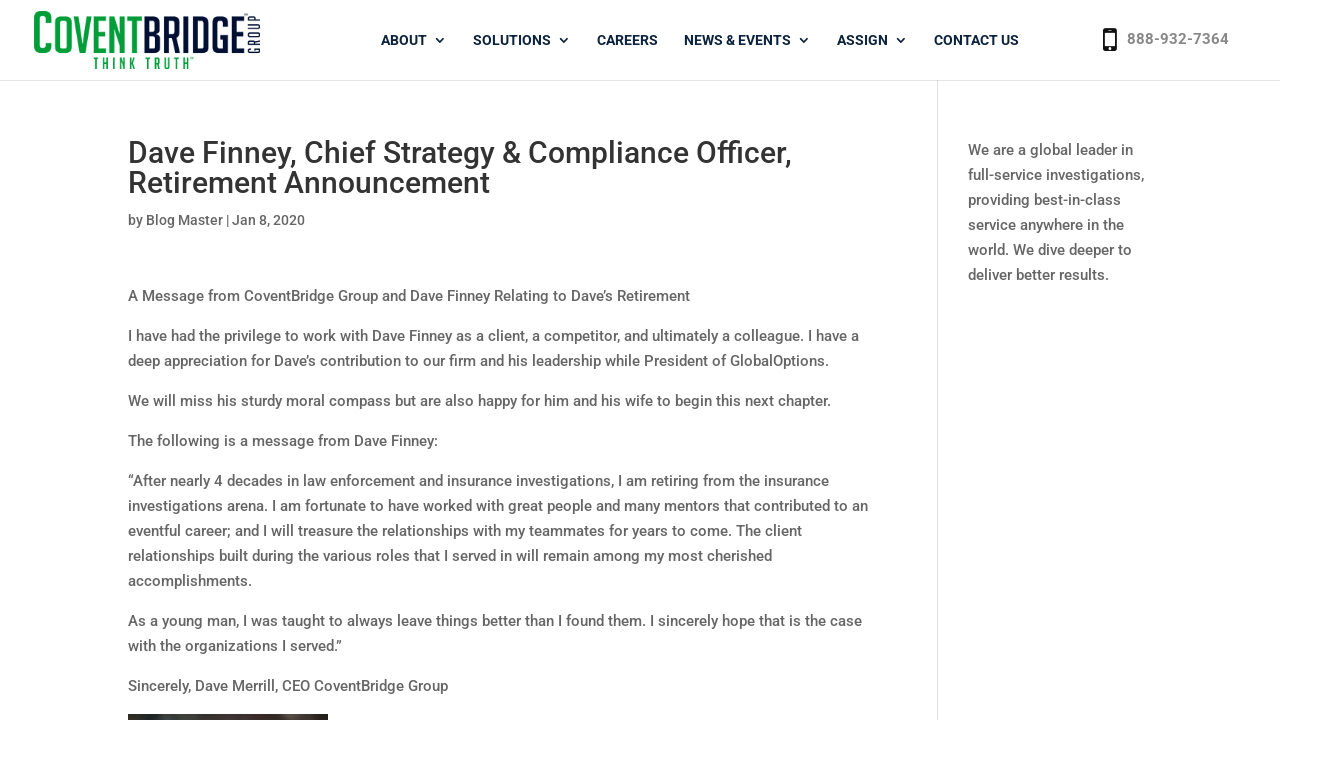

--- FILE ---
content_type: text/html; charset=utf-8
request_url: https://www.google.com/recaptcha/api2/anchor?ar=1&k=6LcYlsIUAAAAAH0EEtS3VewSYGZk7vvDvOCk9srJ&co=aHR0cHM6Ly9jb3ZlbnRicmlkZ2UuY29tOjQ0Mw..&hl=en&v=N67nZn4AqZkNcbeMu4prBgzg&theme=light&size=normal&anchor-ms=20000&execute-ms=30000&cb=ujus8no7556x
body_size: 49393
content:
<!DOCTYPE HTML><html dir="ltr" lang="en"><head><meta http-equiv="Content-Type" content="text/html; charset=UTF-8">
<meta http-equiv="X-UA-Compatible" content="IE=edge">
<title>reCAPTCHA</title>
<style type="text/css">
/* cyrillic-ext */
@font-face {
  font-family: 'Roboto';
  font-style: normal;
  font-weight: 400;
  font-stretch: 100%;
  src: url(//fonts.gstatic.com/s/roboto/v48/KFO7CnqEu92Fr1ME7kSn66aGLdTylUAMa3GUBHMdazTgWw.woff2) format('woff2');
  unicode-range: U+0460-052F, U+1C80-1C8A, U+20B4, U+2DE0-2DFF, U+A640-A69F, U+FE2E-FE2F;
}
/* cyrillic */
@font-face {
  font-family: 'Roboto';
  font-style: normal;
  font-weight: 400;
  font-stretch: 100%;
  src: url(//fonts.gstatic.com/s/roboto/v48/KFO7CnqEu92Fr1ME7kSn66aGLdTylUAMa3iUBHMdazTgWw.woff2) format('woff2');
  unicode-range: U+0301, U+0400-045F, U+0490-0491, U+04B0-04B1, U+2116;
}
/* greek-ext */
@font-face {
  font-family: 'Roboto';
  font-style: normal;
  font-weight: 400;
  font-stretch: 100%;
  src: url(//fonts.gstatic.com/s/roboto/v48/KFO7CnqEu92Fr1ME7kSn66aGLdTylUAMa3CUBHMdazTgWw.woff2) format('woff2');
  unicode-range: U+1F00-1FFF;
}
/* greek */
@font-face {
  font-family: 'Roboto';
  font-style: normal;
  font-weight: 400;
  font-stretch: 100%;
  src: url(//fonts.gstatic.com/s/roboto/v48/KFO7CnqEu92Fr1ME7kSn66aGLdTylUAMa3-UBHMdazTgWw.woff2) format('woff2');
  unicode-range: U+0370-0377, U+037A-037F, U+0384-038A, U+038C, U+038E-03A1, U+03A3-03FF;
}
/* math */
@font-face {
  font-family: 'Roboto';
  font-style: normal;
  font-weight: 400;
  font-stretch: 100%;
  src: url(//fonts.gstatic.com/s/roboto/v48/KFO7CnqEu92Fr1ME7kSn66aGLdTylUAMawCUBHMdazTgWw.woff2) format('woff2');
  unicode-range: U+0302-0303, U+0305, U+0307-0308, U+0310, U+0312, U+0315, U+031A, U+0326-0327, U+032C, U+032F-0330, U+0332-0333, U+0338, U+033A, U+0346, U+034D, U+0391-03A1, U+03A3-03A9, U+03B1-03C9, U+03D1, U+03D5-03D6, U+03F0-03F1, U+03F4-03F5, U+2016-2017, U+2034-2038, U+203C, U+2040, U+2043, U+2047, U+2050, U+2057, U+205F, U+2070-2071, U+2074-208E, U+2090-209C, U+20D0-20DC, U+20E1, U+20E5-20EF, U+2100-2112, U+2114-2115, U+2117-2121, U+2123-214F, U+2190, U+2192, U+2194-21AE, U+21B0-21E5, U+21F1-21F2, U+21F4-2211, U+2213-2214, U+2216-22FF, U+2308-230B, U+2310, U+2319, U+231C-2321, U+2336-237A, U+237C, U+2395, U+239B-23B7, U+23D0, U+23DC-23E1, U+2474-2475, U+25AF, U+25B3, U+25B7, U+25BD, U+25C1, U+25CA, U+25CC, U+25FB, U+266D-266F, U+27C0-27FF, U+2900-2AFF, U+2B0E-2B11, U+2B30-2B4C, U+2BFE, U+3030, U+FF5B, U+FF5D, U+1D400-1D7FF, U+1EE00-1EEFF;
}
/* symbols */
@font-face {
  font-family: 'Roboto';
  font-style: normal;
  font-weight: 400;
  font-stretch: 100%;
  src: url(//fonts.gstatic.com/s/roboto/v48/KFO7CnqEu92Fr1ME7kSn66aGLdTylUAMaxKUBHMdazTgWw.woff2) format('woff2');
  unicode-range: U+0001-000C, U+000E-001F, U+007F-009F, U+20DD-20E0, U+20E2-20E4, U+2150-218F, U+2190, U+2192, U+2194-2199, U+21AF, U+21E6-21F0, U+21F3, U+2218-2219, U+2299, U+22C4-22C6, U+2300-243F, U+2440-244A, U+2460-24FF, U+25A0-27BF, U+2800-28FF, U+2921-2922, U+2981, U+29BF, U+29EB, U+2B00-2BFF, U+4DC0-4DFF, U+FFF9-FFFB, U+10140-1018E, U+10190-1019C, U+101A0, U+101D0-101FD, U+102E0-102FB, U+10E60-10E7E, U+1D2C0-1D2D3, U+1D2E0-1D37F, U+1F000-1F0FF, U+1F100-1F1AD, U+1F1E6-1F1FF, U+1F30D-1F30F, U+1F315, U+1F31C, U+1F31E, U+1F320-1F32C, U+1F336, U+1F378, U+1F37D, U+1F382, U+1F393-1F39F, U+1F3A7-1F3A8, U+1F3AC-1F3AF, U+1F3C2, U+1F3C4-1F3C6, U+1F3CA-1F3CE, U+1F3D4-1F3E0, U+1F3ED, U+1F3F1-1F3F3, U+1F3F5-1F3F7, U+1F408, U+1F415, U+1F41F, U+1F426, U+1F43F, U+1F441-1F442, U+1F444, U+1F446-1F449, U+1F44C-1F44E, U+1F453, U+1F46A, U+1F47D, U+1F4A3, U+1F4B0, U+1F4B3, U+1F4B9, U+1F4BB, U+1F4BF, U+1F4C8-1F4CB, U+1F4D6, U+1F4DA, U+1F4DF, U+1F4E3-1F4E6, U+1F4EA-1F4ED, U+1F4F7, U+1F4F9-1F4FB, U+1F4FD-1F4FE, U+1F503, U+1F507-1F50B, U+1F50D, U+1F512-1F513, U+1F53E-1F54A, U+1F54F-1F5FA, U+1F610, U+1F650-1F67F, U+1F687, U+1F68D, U+1F691, U+1F694, U+1F698, U+1F6AD, U+1F6B2, U+1F6B9-1F6BA, U+1F6BC, U+1F6C6-1F6CF, U+1F6D3-1F6D7, U+1F6E0-1F6EA, U+1F6F0-1F6F3, U+1F6F7-1F6FC, U+1F700-1F7FF, U+1F800-1F80B, U+1F810-1F847, U+1F850-1F859, U+1F860-1F887, U+1F890-1F8AD, U+1F8B0-1F8BB, U+1F8C0-1F8C1, U+1F900-1F90B, U+1F93B, U+1F946, U+1F984, U+1F996, U+1F9E9, U+1FA00-1FA6F, U+1FA70-1FA7C, U+1FA80-1FA89, U+1FA8F-1FAC6, U+1FACE-1FADC, U+1FADF-1FAE9, U+1FAF0-1FAF8, U+1FB00-1FBFF;
}
/* vietnamese */
@font-face {
  font-family: 'Roboto';
  font-style: normal;
  font-weight: 400;
  font-stretch: 100%;
  src: url(//fonts.gstatic.com/s/roboto/v48/KFO7CnqEu92Fr1ME7kSn66aGLdTylUAMa3OUBHMdazTgWw.woff2) format('woff2');
  unicode-range: U+0102-0103, U+0110-0111, U+0128-0129, U+0168-0169, U+01A0-01A1, U+01AF-01B0, U+0300-0301, U+0303-0304, U+0308-0309, U+0323, U+0329, U+1EA0-1EF9, U+20AB;
}
/* latin-ext */
@font-face {
  font-family: 'Roboto';
  font-style: normal;
  font-weight: 400;
  font-stretch: 100%;
  src: url(//fonts.gstatic.com/s/roboto/v48/KFO7CnqEu92Fr1ME7kSn66aGLdTylUAMa3KUBHMdazTgWw.woff2) format('woff2');
  unicode-range: U+0100-02BA, U+02BD-02C5, U+02C7-02CC, U+02CE-02D7, U+02DD-02FF, U+0304, U+0308, U+0329, U+1D00-1DBF, U+1E00-1E9F, U+1EF2-1EFF, U+2020, U+20A0-20AB, U+20AD-20C0, U+2113, U+2C60-2C7F, U+A720-A7FF;
}
/* latin */
@font-face {
  font-family: 'Roboto';
  font-style: normal;
  font-weight: 400;
  font-stretch: 100%;
  src: url(//fonts.gstatic.com/s/roboto/v48/KFO7CnqEu92Fr1ME7kSn66aGLdTylUAMa3yUBHMdazQ.woff2) format('woff2');
  unicode-range: U+0000-00FF, U+0131, U+0152-0153, U+02BB-02BC, U+02C6, U+02DA, U+02DC, U+0304, U+0308, U+0329, U+2000-206F, U+20AC, U+2122, U+2191, U+2193, U+2212, U+2215, U+FEFF, U+FFFD;
}
/* cyrillic-ext */
@font-face {
  font-family: 'Roboto';
  font-style: normal;
  font-weight: 500;
  font-stretch: 100%;
  src: url(//fonts.gstatic.com/s/roboto/v48/KFO7CnqEu92Fr1ME7kSn66aGLdTylUAMa3GUBHMdazTgWw.woff2) format('woff2');
  unicode-range: U+0460-052F, U+1C80-1C8A, U+20B4, U+2DE0-2DFF, U+A640-A69F, U+FE2E-FE2F;
}
/* cyrillic */
@font-face {
  font-family: 'Roboto';
  font-style: normal;
  font-weight: 500;
  font-stretch: 100%;
  src: url(//fonts.gstatic.com/s/roboto/v48/KFO7CnqEu92Fr1ME7kSn66aGLdTylUAMa3iUBHMdazTgWw.woff2) format('woff2');
  unicode-range: U+0301, U+0400-045F, U+0490-0491, U+04B0-04B1, U+2116;
}
/* greek-ext */
@font-face {
  font-family: 'Roboto';
  font-style: normal;
  font-weight: 500;
  font-stretch: 100%;
  src: url(//fonts.gstatic.com/s/roboto/v48/KFO7CnqEu92Fr1ME7kSn66aGLdTylUAMa3CUBHMdazTgWw.woff2) format('woff2');
  unicode-range: U+1F00-1FFF;
}
/* greek */
@font-face {
  font-family: 'Roboto';
  font-style: normal;
  font-weight: 500;
  font-stretch: 100%;
  src: url(//fonts.gstatic.com/s/roboto/v48/KFO7CnqEu92Fr1ME7kSn66aGLdTylUAMa3-UBHMdazTgWw.woff2) format('woff2');
  unicode-range: U+0370-0377, U+037A-037F, U+0384-038A, U+038C, U+038E-03A1, U+03A3-03FF;
}
/* math */
@font-face {
  font-family: 'Roboto';
  font-style: normal;
  font-weight: 500;
  font-stretch: 100%;
  src: url(//fonts.gstatic.com/s/roboto/v48/KFO7CnqEu92Fr1ME7kSn66aGLdTylUAMawCUBHMdazTgWw.woff2) format('woff2');
  unicode-range: U+0302-0303, U+0305, U+0307-0308, U+0310, U+0312, U+0315, U+031A, U+0326-0327, U+032C, U+032F-0330, U+0332-0333, U+0338, U+033A, U+0346, U+034D, U+0391-03A1, U+03A3-03A9, U+03B1-03C9, U+03D1, U+03D5-03D6, U+03F0-03F1, U+03F4-03F5, U+2016-2017, U+2034-2038, U+203C, U+2040, U+2043, U+2047, U+2050, U+2057, U+205F, U+2070-2071, U+2074-208E, U+2090-209C, U+20D0-20DC, U+20E1, U+20E5-20EF, U+2100-2112, U+2114-2115, U+2117-2121, U+2123-214F, U+2190, U+2192, U+2194-21AE, U+21B0-21E5, U+21F1-21F2, U+21F4-2211, U+2213-2214, U+2216-22FF, U+2308-230B, U+2310, U+2319, U+231C-2321, U+2336-237A, U+237C, U+2395, U+239B-23B7, U+23D0, U+23DC-23E1, U+2474-2475, U+25AF, U+25B3, U+25B7, U+25BD, U+25C1, U+25CA, U+25CC, U+25FB, U+266D-266F, U+27C0-27FF, U+2900-2AFF, U+2B0E-2B11, U+2B30-2B4C, U+2BFE, U+3030, U+FF5B, U+FF5D, U+1D400-1D7FF, U+1EE00-1EEFF;
}
/* symbols */
@font-face {
  font-family: 'Roboto';
  font-style: normal;
  font-weight: 500;
  font-stretch: 100%;
  src: url(//fonts.gstatic.com/s/roboto/v48/KFO7CnqEu92Fr1ME7kSn66aGLdTylUAMaxKUBHMdazTgWw.woff2) format('woff2');
  unicode-range: U+0001-000C, U+000E-001F, U+007F-009F, U+20DD-20E0, U+20E2-20E4, U+2150-218F, U+2190, U+2192, U+2194-2199, U+21AF, U+21E6-21F0, U+21F3, U+2218-2219, U+2299, U+22C4-22C6, U+2300-243F, U+2440-244A, U+2460-24FF, U+25A0-27BF, U+2800-28FF, U+2921-2922, U+2981, U+29BF, U+29EB, U+2B00-2BFF, U+4DC0-4DFF, U+FFF9-FFFB, U+10140-1018E, U+10190-1019C, U+101A0, U+101D0-101FD, U+102E0-102FB, U+10E60-10E7E, U+1D2C0-1D2D3, U+1D2E0-1D37F, U+1F000-1F0FF, U+1F100-1F1AD, U+1F1E6-1F1FF, U+1F30D-1F30F, U+1F315, U+1F31C, U+1F31E, U+1F320-1F32C, U+1F336, U+1F378, U+1F37D, U+1F382, U+1F393-1F39F, U+1F3A7-1F3A8, U+1F3AC-1F3AF, U+1F3C2, U+1F3C4-1F3C6, U+1F3CA-1F3CE, U+1F3D4-1F3E0, U+1F3ED, U+1F3F1-1F3F3, U+1F3F5-1F3F7, U+1F408, U+1F415, U+1F41F, U+1F426, U+1F43F, U+1F441-1F442, U+1F444, U+1F446-1F449, U+1F44C-1F44E, U+1F453, U+1F46A, U+1F47D, U+1F4A3, U+1F4B0, U+1F4B3, U+1F4B9, U+1F4BB, U+1F4BF, U+1F4C8-1F4CB, U+1F4D6, U+1F4DA, U+1F4DF, U+1F4E3-1F4E6, U+1F4EA-1F4ED, U+1F4F7, U+1F4F9-1F4FB, U+1F4FD-1F4FE, U+1F503, U+1F507-1F50B, U+1F50D, U+1F512-1F513, U+1F53E-1F54A, U+1F54F-1F5FA, U+1F610, U+1F650-1F67F, U+1F687, U+1F68D, U+1F691, U+1F694, U+1F698, U+1F6AD, U+1F6B2, U+1F6B9-1F6BA, U+1F6BC, U+1F6C6-1F6CF, U+1F6D3-1F6D7, U+1F6E0-1F6EA, U+1F6F0-1F6F3, U+1F6F7-1F6FC, U+1F700-1F7FF, U+1F800-1F80B, U+1F810-1F847, U+1F850-1F859, U+1F860-1F887, U+1F890-1F8AD, U+1F8B0-1F8BB, U+1F8C0-1F8C1, U+1F900-1F90B, U+1F93B, U+1F946, U+1F984, U+1F996, U+1F9E9, U+1FA00-1FA6F, U+1FA70-1FA7C, U+1FA80-1FA89, U+1FA8F-1FAC6, U+1FACE-1FADC, U+1FADF-1FAE9, U+1FAF0-1FAF8, U+1FB00-1FBFF;
}
/* vietnamese */
@font-face {
  font-family: 'Roboto';
  font-style: normal;
  font-weight: 500;
  font-stretch: 100%;
  src: url(//fonts.gstatic.com/s/roboto/v48/KFO7CnqEu92Fr1ME7kSn66aGLdTylUAMa3OUBHMdazTgWw.woff2) format('woff2');
  unicode-range: U+0102-0103, U+0110-0111, U+0128-0129, U+0168-0169, U+01A0-01A1, U+01AF-01B0, U+0300-0301, U+0303-0304, U+0308-0309, U+0323, U+0329, U+1EA0-1EF9, U+20AB;
}
/* latin-ext */
@font-face {
  font-family: 'Roboto';
  font-style: normal;
  font-weight: 500;
  font-stretch: 100%;
  src: url(//fonts.gstatic.com/s/roboto/v48/KFO7CnqEu92Fr1ME7kSn66aGLdTylUAMa3KUBHMdazTgWw.woff2) format('woff2');
  unicode-range: U+0100-02BA, U+02BD-02C5, U+02C7-02CC, U+02CE-02D7, U+02DD-02FF, U+0304, U+0308, U+0329, U+1D00-1DBF, U+1E00-1E9F, U+1EF2-1EFF, U+2020, U+20A0-20AB, U+20AD-20C0, U+2113, U+2C60-2C7F, U+A720-A7FF;
}
/* latin */
@font-face {
  font-family: 'Roboto';
  font-style: normal;
  font-weight: 500;
  font-stretch: 100%;
  src: url(//fonts.gstatic.com/s/roboto/v48/KFO7CnqEu92Fr1ME7kSn66aGLdTylUAMa3yUBHMdazQ.woff2) format('woff2');
  unicode-range: U+0000-00FF, U+0131, U+0152-0153, U+02BB-02BC, U+02C6, U+02DA, U+02DC, U+0304, U+0308, U+0329, U+2000-206F, U+20AC, U+2122, U+2191, U+2193, U+2212, U+2215, U+FEFF, U+FFFD;
}
/* cyrillic-ext */
@font-face {
  font-family: 'Roboto';
  font-style: normal;
  font-weight: 900;
  font-stretch: 100%;
  src: url(//fonts.gstatic.com/s/roboto/v48/KFO7CnqEu92Fr1ME7kSn66aGLdTylUAMa3GUBHMdazTgWw.woff2) format('woff2');
  unicode-range: U+0460-052F, U+1C80-1C8A, U+20B4, U+2DE0-2DFF, U+A640-A69F, U+FE2E-FE2F;
}
/* cyrillic */
@font-face {
  font-family: 'Roboto';
  font-style: normal;
  font-weight: 900;
  font-stretch: 100%;
  src: url(//fonts.gstatic.com/s/roboto/v48/KFO7CnqEu92Fr1ME7kSn66aGLdTylUAMa3iUBHMdazTgWw.woff2) format('woff2');
  unicode-range: U+0301, U+0400-045F, U+0490-0491, U+04B0-04B1, U+2116;
}
/* greek-ext */
@font-face {
  font-family: 'Roboto';
  font-style: normal;
  font-weight: 900;
  font-stretch: 100%;
  src: url(//fonts.gstatic.com/s/roboto/v48/KFO7CnqEu92Fr1ME7kSn66aGLdTylUAMa3CUBHMdazTgWw.woff2) format('woff2');
  unicode-range: U+1F00-1FFF;
}
/* greek */
@font-face {
  font-family: 'Roboto';
  font-style: normal;
  font-weight: 900;
  font-stretch: 100%;
  src: url(//fonts.gstatic.com/s/roboto/v48/KFO7CnqEu92Fr1ME7kSn66aGLdTylUAMa3-UBHMdazTgWw.woff2) format('woff2');
  unicode-range: U+0370-0377, U+037A-037F, U+0384-038A, U+038C, U+038E-03A1, U+03A3-03FF;
}
/* math */
@font-face {
  font-family: 'Roboto';
  font-style: normal;
  font-weight: 900;
  font-stretch: 100%;
  src: url(//fonts.gstatic.com/s/roboto/v48/KFO7CnqEu92Fr1ME7kSn66aGLdTylUAMawCUBHMdazTgWw.woff2) format('woff2');
  unicode-range: U+0302-0303, U+0305, U+0307-0308, U+0310, U+0312, U+0315, U+031A, U+0326-0327, U+032C, U+032F-0330, U+0332-0333, U+0338, U+033A, U+0346, U+034D, U+0391-03A1, U+03A3-03A9, U+03B1-03C9, U+03D1, U+03D5-03D6, U+03F0-03F1, U+03F4-03F5, U+2016-2017, U+2034-2038, U+203C, U+2040, U+2043, U+2047, U+2050, U+2057, U+205F, U+2070-2071, U+2074-208E, U+2090-209C, U+20D0-20DC, U+20E1, U+20E5-20EF, U+2100-2112, U+2114-2115, U+2117-2121, U+2123-214F, U+2190, U+2192, U+2194-21AE, U+21B0-21E5, U+21F1-21F2, U+21F4-2211, U+2213-2214, U+2216-22FF, U+2308-230B, U+2310, U+2319, U+231C-2321, U+2336-237A, U+237C, U+2395, U+239B-23B7, U+23D0, U+23DC-23E1, U+2474-2475, U+25AF, U+25B3, U+25B7, U+25BD, U+25C1, U+25CA, U+25CC, U+25FB, U+266D-266F, U+27C0-27FF, U+2900-2AFF, U+2B0E-2B11, U+2B30-2B4C, U+2BFE, U+3030, U+FF5B, U+FF5D, U+1D400-1D7FF, U+1EE00-1EEFF;
}
/* symbols */
@font-face {
  font-family: 'Roboto';
  font-style: normal;
  font-weight: 900;
  font-stretch: 100%;
  src: url(//fonts.gstatic.com/s/roboto/v48/KFO7CnqEu92Fr1ME7kSn66aGLdTylUAMaxKUBHMdazTgWw.woff2) format('woff2');
  unicode-range: U+0001-000C, U+000E-001F, U+007F-009F, U+20DD-20E0, U+20E2-20E4, U+2150-218F, U+2190, U+2192, U+2194-2199, U+21AF, U+21E6-21F0, U+21F3, U+2218-2219, U+2299, U+22C4-22C6, U+2300-243F, U+2440-244A, U+2460-24FF, U+25A0-27BF, U+2800-28FF, U+2921-2922, U+2981, U+29BF, U+29EB, U+2B00-2BFF, U+4DC0-4DFF, U+FFF9-FFFB, U+10140-1018E, U+10190-1019C, U+101A0, U+101D0-101FD, U+102E0-102FB, U+10E60-10E7E, U+1D2C0-1D2D3, U+1D2E0-1D37F, U+1F000-1F0FF, U+1F100-1F1AD, U+1F1E6-1F1FF, U+1F30D-1F30F, U+1F315, U+1F31C, U+1F31E, U+1F320-1F32C, U+1F336, U+1F378, U+1F37D, U+1F382, U+1F393-1F39F, U+1F3A7-1F3A8, U+1F3AC-1F3AF, U+1F3C2, U+1F3C4-1F3C6, U+1F3CA-1F3CE, U+1F3D4-1F3E0, U+1F3ED, U+1F3F1-1F3F3, U+1F3F5-1F3F7, U+1F408, U+1F415, U+1F41F, U+1F426, U+1F43F, U+1F441-1F442, U+1F444, U+1F446-1F449, U+1F44C-1F44E, U+1F453, U+1F46A, U+1F47D, U+1F4A3, U+1F4B0, U+1F4B3, U+1F4B9, U+1F4BB, U+1F4BF, U+1F4C8-1F4CB, U+1F4D6, U+1F4DA, U+1F4DF, U+1F4E3-1F4E6, U+1F4EA-1F4ED, U+1F4F7, U+1F4F9-1F4FB, U+1F4FD-1F4FE, U+1F503, U+1F507-1F50B, U+1F50D, U+1F512-1F513, U+1F53E-1F54A, U+1F54F-1F5FA, U+1F610, U+1F650-1F67F, U+1F687, U+1F68D, U+1F691, U+1F694, U+1F698, U+1F6AD, U+1F6B2, U+1F6B9-1F6BA, U+1F6BC, U+1F6C6-1F6CF, U+1F6D3-1F6D7, U+1F6E0-1F6EA, U+1F6F0-1F6F3, U+1F6F7-1F6FC, U+1F700-1F7FF, U+1F800-1F80B, U+1F810-1F847, U+1F850-1F859, U+1F860-1F887, U+1F890-1F8AD, U+1F8B0-1F8BB, U+1F8C0-1F8C1, U+1F900-1F90B, U+1F93B, U+1F946, U+1F984, U+1F996, U+1F9E9, U+1FA00-1FA6F, U+1FA70-1FA7C, U+1FA80-1FA89, U+1FA8F-1FAC6, U+1FACE-1FADC, U+1FADF-1FAE9, U+1FAF0-1FAF8, U+1FB00-1FBFF;
}
/* vietnamese */
@font-face {
  font-family: 'Roboto';
  font-style: normal;
  font-weight: 900;
  font-stretch: 100%;
  src: url(//fonts.gstatic.com/s/roboto/v48/KFO7CnqEu92Fr1ME7kSn66aGLdTylUAMa3OUBHMdazTgWw.woff2) format('woff2');
  unicode-range: U+0102-0103, U+0110-0111, U+0128-0129, U+0168-0169, U+01A0-01A1, U+01AF-01B0, U+0300-0301, U+0303-0304, U+0308-0309, U+0323, U+0329, U+1EA0-1EF9, U+20AB;
}
/* latin-ext */
@font-face {
  font-family: 'Roboto';
  font-style: normal;
  font-weight: 900;
  font-stretch: 100%;
  src: url(//fonts.gstatic.com/s/roboto/v48/KFO7CnqEu92Fr1ME7kSn66aGLdTylUAMa3KUBHMdazTgWw.woff2) format('woff2');
  unicode-range: U+0100-02BA, U+02BD-02C5, U+02C7-02CC, U+02CE-02D7, U+02DD-02FF, U+0304, U+0308, U+0329, U+1D00-1DBF, U+1E00-1E9F, U+1EF2-1EFF, U+2020, U+20A0-20AB, U+20AD-20C0, U+2113, U+2C60-2C7F, U+A720-A7FF;
}
/* latin */
@font-face {
  font-family: 'Roboto';
  font-style: normal;
  font-weight: 900;
  font-stretch: 100%;
  src: url(//fonts.gstatic.com/s/roboto/v48/KFO7CnqEu92Fr1ME7kSn66aGLdTylUAMa3yUBHMdazQ.woff2) format('woff2');
  unicode-range: U+0000-00FF, U+0131, U+0152-0153, U+02BB-02BC, U+02C6, U+02DA, U+02DC, U+0304, U+0308, U+0329, U+2000-206F, U+20AC, U+2122, U+2191, U+2193, U+2212, U+2215, U+FEFF, U+FFFD;
}

</style>
<link rel="stylesheet" type="text/css" href="https://www.gstatic.com/recaptcha/releases/N67nZn4AqZkNcbeMu4prBgzg/styles__ltr.css">
<script nonce="p0VbULCF22wmarNKQJwBVw" type="text/javascript">window['__recaptcha_api'] = 'https://www.google.com/recaptcha/api2/';</script>
<script type="text/javascript" src="https://www.gstatic.com/recaptcha/releases/N67nZn4AqZkNcbeMu4prBgzg/recaptcha__en.js" nonce="p0VbULCF22wmarNKQJwBVw">
      
    </script></head>
<body><div id="rc-anchor-alert" class="rc-anchor-alert"></div>
<input type="hidden" id="recaptcha-token" value="[base64]">
<script type="text/javascript" nonce="p0VbULCF22wmarNKQJwBVw">
      recaptcha.anchor.Main.init("[\x22ainput\x22,[\x22bgdata\x22,\x22\x22,\[base64]/[base64]/MjU1Ong/[base64]/[base64]/[base64]/[base64]/[base64]/[base64]/[base64]/[base64]/[base64]/[base64]/[base64]/[base64]/[base64]/[base64]/[base64]\\u003d\x22,\[base64]\x22,\[base64]/QcOHwofDi1rDvjg+wrbDumZ0w5NTC8KIwqowC8K+W8OFHUdiw5R2R8OqaMK3O8K0fcKHdsKvdBNDwr5cwoTCjcOMwrvCncOMIMOEUcKsQsKywqXDiTgiDcOlBcK4C8KmwrQyw6jDpULCvzNSwqFYcX/DvHJOVHDCh8Kaw7QNwrYUAsOce8K3w4PCn8KpNk7ClcOZasO/VjkEBMOrQzxyPMOMw7YBw6PDhArDlznDrx9jA08QZcKDwpDDs8K0b13DpMKiAcOjCcOxwpzDswgnTRRAwp/DpcOPwpFMw5LDgFDCvSvDvkESwpfCtX/DlyDCr1kKw6g+O3l8wq7DmjvCrsO9w4LCtibDiMOUAMOIDMKkw4M4f38Pw5d/wqoyQBLDpHnCqUHDjj/[base64]/DmMKYwr4ieMKhcUvCim95MRfCm8KMw7Iuwqgja8O2wpF2wr/Ch8OEw4IQwqbDlMKMw43CpnjDkzcWwr7DhhDCox8SQFpzflMvwo1sYMOqwqF5w4J5woDDoTTDk29EDjl+w5/CqMOVPwsXwpTDpcKjw7HCj8OaLw3Cj8KDRnXCmirDklXDpMO+w7vCky1qwr4MeA1YJMKZP2XDs0o4UVXDuMKMwoPDqMKGYzbDmcOzw5QlGcKbw6bDtcOaw43Ct8K5e8O8wolaw4kpwqXCmsKlwpTDuMKZwpbDl8KQwpvColV+AS/[base64]/[base64]/[base64]/w41xw7kuw7ENw5TDqU7CvsOmaMKVMsO1FifDrMKOwrlXXFXDnGliw6xrw4/Dml8sw7R9b3FHS23CsSwZK8KLNcKYw45SVcO5w5HDj8Ocw4AHLhXCusKwwo7Dl8Ozd8K9HUpObnY8woQWw7h/w4tWw6nCkTLCosKWw6gdwrl/GsO2Ox/[base64]/w7XDvEFOHSksw6/CqMO8w6BvwpnDgVLCgghvw57CsSF2wpowSiULZm3CncKRw7rCi8KIw5AaMAvCkQV+wplLDsKjUMKXwrnCuDEhdxHCvmbDmVcZw4siw4vDjglALmtnPcKiw4Riw6VcwpQ6w5HDkRTCoQPCrsKEwoHDnTYZRMK4wr3DtREaQsOrw6TDrsK/w4jDgE7Ck3Zwc8OOCsKvFsKrw5fDvcKTJz9awoLCrsOwfksNOcKzNwPCm0owwoZCY1lAZsOPQ2fDtW/CusOEL8ORcCbChHguQcKPUMKlw7rCi3U1VMOdwprChsKEw7fDvCpxw4RSCcORw54fCE/[base64]/CtwpOwrcqw7nDhcKdGWzDrmvDqcKFaMKSTMOOw4wZXMOKBcKidwnDhgJHM8OiwrXCkzA4w6rDpMOIUMKbUMKeNW9FwoY2w6kuw5JaIXA2RWHDoBrClsOnJBU3w6rCncO/wqjClzBVw5EawonDojDCgSNKwq3CvsOeLMOZHMO2w6p6K8OqwqBXwpvDscKxVgZEYMKrPcOkwpPDgHInw50Lwp/CmVTDqG1Bf8Kvw4Yfwo9yAlzDicK6UF3CpyR8aMKPOG7DvGDCl0HDgTNgEcKuC8KTw5HDlsK5w7PDoMKJYMKrw5/CjQfDv2fDlW9dwrd7w4Rvwq4rOMKOw4rCjcO8K8K0w7/CnyHDjcKqa8Kbwp7Cu8Oqw7/CiMKdwqB2wpUtw7lXADXCgCrDtnUtc8KJVcKKQ8KEw7zCiipIwq0LbETDkgNewpdFK1nDrcKvwrvDj8KgwrzDnSVDw4bCo8OhWsORw7d8w5YpEcKTw5dwNsKLwpLDp0bCucKKw5PDmCEWOsK3wqRhIBDDvMKCCV7DqsOJAn1TTSLDs3/CmWZBw6QNW8K9ccO4wqTCtcKSAxbDisOHwrHCm8K0woZewqJCRsKFw4nCv8K/w57DsHLClcK7IjpNR1TDjMODw6QzJz0Wwr3DiU52RMKNw4geXMO3GEjCpynDl2fDnxMVCCjDucOrwr5IY8OZEyrDvMKUNC5WwrLDpcObwrbDhmrCmER0w4N1c8KxOsOfViYRwp3DsxjDhsOcC1/[base64]/eMKQw5h7R28LUXRoYcKQdGDCnMKUY8O3w47Cr8OaHMObw7w7wo/CgcKHwpQ5w5UpJsKrKjVIw7xCWMOKwrZNwoZMwrnDgMKZwpHCvwDCgsKHTcKzGkxRemlYXcOkZ8Ogw6Jaw4rCv8KTwr/CusKpwojCmnFkRxU6OHFGexpCw5rCkMKcCMODV2HCumbDhsO6wozDvgPDnsKiwoxzKxjDhQFfwpxfPcOawrsIwq07MEzDscOoA8O/wr9FXjUaw7vCs8OKHFPCscO7w6fDm3PDpsKmJVIXwrNqwp0cbcOBwrJwYmTCqRhVw5wHT8Oaem/[base64]/Cmz3DlsK5w7HDr8OUPMOFw5/DpMKGZhESHcKjw53Dn2F5w6zDvmHDocKmDkbDtg59W29rw4PCj0/DlcKywoDDv0hKwqchw7t5w7g8X0vCkRHCnMKJw7/DmsOySMKGbTttfGnDlMONQjzDiW4nwp3Cg1tKw64XFwRoR3QIwr7CocKoIgslwo/DknFdw5wjwo3CjcOTVwfDvcKSwofCoUDDlzNbw7jCjsK3W8KYwrPCqcO3w4ABwp9TLcOiNsKBOcKXw5vCnMKtw5/DtxjCthXDvcORQMKmw57CqMKfdsOAwoo9TBbDnRPCgElbwqvDqS9twoXDisOOK8OLf8OCNSfDi1fCn8OtMMORwrcsw5/Ck8KXw5XDsEoAR8OpFmLCunjCuwTCmXbDii8hwrMNQcOuw4vCnMK/[base64]/CgMO/w554wonCvADDiGBdLEs0BhTDl8KJw454R0IDw4TDtcK2w6zCiEnCrMOQc283wpnDjEEQR8KqwrvDscKYfsO4HcKewp3DpWECLSzDuEXDtsOfwobCikPCmsOFfSPCtMKfw7gcdU/[base64]/BHNqS8KswrfCs8Omw5xdclnCnMO3HBRiw4g1MXTDgFTCi8K9TMKZXMOtXsKew7zClE7DlUHCv8KCw4tHw5ArYcK+w7vCjQXDu2DDgXnDnVzDsjTClm7DigMMAVHCvH5YcDZkbMK3eBfDs8OvwpXDmsKhwp9Mw70Sw77Dsk7CnEF6asKHHSQ+aVDClMKnJhPDjsO8wp/Dhm11D0fCnsKcwp1QTcKuw4MfwpsiecOOcSt4AMOLw7I2SVxZw64pR8OSw7YywqtfUMO5dCrCisOPw5sFwpDCo8OGCcOvwrITYsOTT1nDkyPCgnzCoAVRw5A/AQFAI0LDgCAJacOswqBywofDpsOAwrvDhF49KMKOGcK/WHhMJsOtw4YVwp3CqTFJwp0wwo92wq7CnAAIFhZ0FcKWwpXDszjCkcKFwpLCngHCtWbDmGs5wr/[base64]/w5oXw5k8aCMiwqjDvsKkcC/CsXsYEsKWN0TDuMOxZsODwqcuG3PDjsKYeA/[base64]/w4Nrw5rCi8OIwp/[base64]/JMOAwoxlw6UOw7jDtcOVw5/[base64]/[base64]/CnMKaYcKpNMONwpdFVcKVLMKxw543Z8OFw7jDqMKERR4uw6sgBMOGwpRiw4hJwrPDjTTDhXPCgcK/woTCh8OYwpzCpH/[base64]/[base64]/DoSzDrC/DpBRlYjvCtMKBw7LDusKremrDnmDCv1vDpiPCn8KPGcKHEcOywpBsAMKBw45eQsKzwrRtaMOnw5R1Wkd/VEbChsO6VzrCpzzDtUrDpBvDmGRSMMKySCE/w6LDocKmw6FgwpdiSMOkATLDvSbCtcKqw7hdeHnDksOmwpAydcO5wqfDqMK8SMOlwpXCgwQRwp/DjU1HAcOcwq/CtcOsCcKLFMObw7YqWMK9woMBZMOAw6DDrjfCrsOdDnbCoMOqRsOmAMKEw7LDoMOQMX/Dn8O5w4PCmsKYd8Ohw7bDv8OYwooqwrQQHUoJw4VeFHYURGXDrm7DmMOqM8ODZsKIw5lFWcO/KsKDwpkAw7jDg8Olw4TDhV3CtMOtcMKyP21qI0LDmsOoHcKXwr7Ck8Kjw5VTw7jDn00JGmLDhg1DW0ouFWgcwrQbSMOgw4c3KV/CqxfDicOTwogCwpdEA8KjHmfDlg8LUMK+YR1HwonCpsONZ8OJQkFUw6lQEGnCscOhSS7DuRRnwpzCpsKLw6oHw5HDoMK0UsOfQGDDpXfCvMKbw6nCr05GwoTCksOpwrHDiTt9wrBFw5ksUcKiYcOwwoXDv2FYw5Q3woTDhikuwqTDkMKJW3DDjMOXOcOKVDM8Gn/[base64]/CpkZkw6lkwo9DNnnDvwLDjMKtwoN6B8OfwqrDvsONIT8lw6FAbyUQw704GcKww5VWwodqwrIkSMKgJcKgwphLDSINIHTCsyBMdWjDvMKCScOkOcOBOcOBDUQowp8GLS/Cny/DkMOSw63DkMOawpkUN0nDj8KjMHzDmlVdK30LIMKPFMOJW8Oqw5bDsjDDnMOYwoDDpFwiTSx5w6fDrcOOGcOSaMKxw7BiwpvDi8KlYsKhw68rwqPDuQg2KiNaw4nDgQkwDsO2w7sKwp3DgcO5WQpcP8KePg7CuWPDtsOcVcKlKgDDusOXwpjCjETDrMOkNUQsw7FpHh/[base64]/[base64]/Crx4wwozCsGHCncOXwqsLw4YeA8O7HCVdwrHDgx/CjlTDqEPDmVrCpMOFDH9Bw60qwpPCn1/CssOKw5QQwrhlO8Klwr3DrcKEw63ChzQywpnDjMOoFUQxwoTCvnZ4eRdBw5zCoBETLljDinrCgHDCk8ORwoTDiGfDn2bDkMKFeGpYwqPDt8KzwrfDhMO3KMK/wrQ7aCzDnm4owq3CsnQEfsOMVcKjSV7DpsK7fMKgcMKRwp4fw7PCgXnDscKWDMKIPsOAwogrc8K7w6J1w4XDicOmdDAubcOkwoplAcO8K0fDr8Knw6tVWcO/wpzCsT/CqQI0wrwqwqdcRMKIbsOWDQvDmX5TdsK6wozDrMKew67CosKHw5nDh3fCr2fCmsOlwpjCnsKGw4LClBvDhsKRTsKueUnDocO3wqzDksOAw7LCg8ODw60Id8K3w614VisRwqoqwoAAC8Kiw5fDtEHDlMKZw4vCkMOVSVBJwo4FwpfCvcOww74rEcOjFVLCt8Kkwo/CssOhw5HCkBnDnFvCmMOWwpfDkcOTwqMhwrBmFMOBwoETwqYOQ8O/wpAsXMOEw6dhN8KYwrM9w7dawpHCkgbCqiLCvXfCv8OXN8KZw65dwrPDtcOKGsOMHWMOBcKvRBN5asOGCcKTRsOCLMOcwpjDi2zDm8KJw7/[base64]/CmMOOwonCosOra359HDBjDUE0woDDq0cbdsO9wp4jwrs5ZMKCE8K7H8OXw7DDrcKEFMO0wp/DoMKTw6EMwpYYw6kzScKybiJPwojDpcOgwpfCtcKbwq7DhHXCplHDnsOywr5ZwqfCqMKTVcO7wo16UcOGwqTCvxwdB8Kbwqpow5MgwoLCucKLwqV9CcKDScK2wqfDtRnCjE/Dtz5kAQs/F1TCuMKeBsO6KU9iEUzDpQN+NiMzw78Tf07DpAwxLiDCgiFuw5tew5l9J8OmZ8OVwpHDgcKnRcKXw4EWOA1EQMK/[base64]/CqMKEEERhw5DDq2NKw4/DtUtTw5/DrcOwCH7DoTLCiMK/[base64]/[base64]/CjcK7w7nDpzRkw7g1w5HCkMKewo8FdcOcw7zCvAnCs0fDu8K8w7NNV8KJwqMrw7XDjcKcwrDCmQrCpGMEK8OHwpJeVsKeDsKPYx1Xa0NVw7XDrcKqb0kbVcOkwqAqw5o4w6odODcXWz0VU8KVa8OUwr/[base64]/[base64]/CmUfCmMOuXGI2wr0ZfVTCnjRlB8KWFcK3w5zCngDChsOvwqLCvcO1U8O2ZATDgTJlw73Cn0TDvcKEwpwkwrHDhsOgJ1vDokkvwoDDgn07WEzCscOXwqk6w6vDojZ4fsKxw4hgwpLDlsKCwrzCqExXw4/[base64]/Cr2UJThrCk8OKLhVIw7/ChsKXOEpiwo/Dr3HCij9dOhTCrC9gGxDDvknDgj14JEHCqMKyw7zCsxzChXsuAMKlw5UiUsKHwrokw6fDg8OYbTEAwpPCpXvCkjTDq2rClFsHT8OKL8OYwrsiw6bDrzVswrbCgMKtw5/CvAnDvAhSEC3CnMOew5IcP3tiJsKrw5/DrhDDpDNReyjDvsKswo3CisO3ZMOww6jCtws0w4dgWk0oZ1TDisOsb8Kgw4pHw4zCqgXDhlbDhW16RsKcYFkjRF5SEcK3csO6w4zCij/Cm8Kuw6xvwpfDugjCjcOXf8OtX8ORJl5pXF8bw5kZYiXCqsKbFkY2w5bDi1JtQcOvVUjDiB/DrjEFHMOBBxrDpMKRwpDCpl0ywqPCnAF+HcKSd3sBA3nCgsKvw6VBWzHCj8OUwpjCvsO/wqYAworDocOEw6/Dk3rDpMKiw5TDn3DCrsKbw6rDocO8E0HDs8KUN8OFwoIcR8KxDsOjPsKOI2Q1wqkxd8ONCEjDo1vDhGHCocK5ex/CoHvCsMKAwqPDiEvCj8ONwpAPEV4mwql7w6sywo/Dn8KxUMK4NsKzCj/CjsOxY8O2TEpMwqXCusKfwo3DuMKVw7vClMKzw6FAwp3CrsOHdMOHNMK0w7QTwqM7wqwHCHfDmsOObMOiw7I7w6NwwrViMCVuw7tow5QnLsO9BWNAwprDqcOfwqvDo8O/[base64]/[base64]/DgcKKw7PCk2s6MsOcw7TCrAUbClTDgmUPw4sjJcOxw49gd03Do8KifDw0w796ScKXw7DDq8KQG8K4asOzw6XDnMK6Fw9XwrVBeMKUMsKDw7fDs1TDqsODw4DCtlQUU8KbeynCqFtJwqF2dix2wp/Cvgkfw73Du8OUw7YdZsK/wonDocKwOcOxwrrDnMKEwq7Cj3DDqSBgalrCscKrC19Rw6DDo8KTwqpcw5/DkMKKwoDCkFJCcEALw6EUwq7CggA+wpkWw7Ekw47DjMOqfMKOXcOnwrLCiMOFwqXCr1Q/w4bDisOjBBsCNMOYFgDDlWrCkAjCuMKdYMK+w5rDhMO3f37CjMKcw50SDMKUw5XDnnLCpMKIPl7CkUvCrhzDkknDvcOcw7p+w6PCoRLCt0IYwqgjwpxQJ8KlYMOFwrRcwppxw7XCvw3DtXM3w7nDpjvCvgLDkikgwprDqcKew553VA/DnQrCosOKw5YdwojDjMK5wrXDhGPCpcOLw6XCsMOFw6FLOBLCryvDlloHEGLCuEw7w4piw4rCgXrCiEXCtMKVwr/CoD10wqXCv8K0wo08R8O9wpZrMFHCgGwgXMONw4kvw6LDqMOZw6DDpMO0CHjDn8KhwonCtRPDqsKLacKew6DCusKwwpvCtTpEIMKiRHB6w7xwwo52wp9kw7Rbw4bDmUARDcO/wqxvwodTKnUUw4/DphXCv8O/wrHCoibDkMOXw6vDrcO4YXVRHmVELmkyLcO/w7XDq8Kow5REfUIoP8K1woIoSFHDoVpIMhvDsngNbGYywozCvMKcITxlw41nw5pnwprDk2HDscOEESvCmMOKw7g+w5Udwrd8wrzCiQRrY8KGOMK4w6R/w7MxWMOAaQx3EGfCsHPCt8OKw6nCuFhhwo/[base64]/CoQhUPcOSX8Kmb0TChHpowpRUwrE0X8O9wp7CkwHCtEglVMKhacKMwr0zOTYDGB0qDsKqw5rCrnrDn8KQw4/[base64]/w55gCcKJw5VcCUvCmcO1wozDv8K+VsKGwox1BU/[base64]/DlcOLYlUNK8K9w7TDvnfDsDfDmsK8wojCu8OawqJBw7tmIVfCpwPCsS7CogDDmSnDmMOsPMK0f8Ktw7DDkn4eSnbCh8Ouwp5/wrgGURzDqCwaDRBUw7xgAgRKw5chw7vDs8OWwoxFR8KKwr4cLH9KPHbCtsKAEMOhesOmegdkwrFwBcK4bEV/wow4w4gBw6rDg8OGwr90aFHDoMOfwpPDjABeC2BXb8KIYWjDsMKdwrIHfMKIXnwZDsOYa8OBwpk0J2MwdsOJSGrDvi7DgsKew6XCscOSZcOFwrYLw7zDnMK3FSfCv8KEX8OLfDZ4ecO+WW/CjBQ0w6nDu2rDslHCtj/DtCPDr1QywrvDoAjDtsKpPBkvCcOIw4Vjw5p+w4fDqD5mw4Z5D8O8aGnDrsK4DcOffnvCpxHDrSQoOQ1QIMOKK8KZw55Bw7EARcO9woDClmZaBQvDjsKcwq4GOcOiIFbDjMO7wqDCjsKkwrdPwq59ZXsaEXvCil/CmTvDjCrCqsKze8KgC8OeOS7Dh8KWVnvDgkg8D1bDu8OKbcKqwrEhbVUtVcKSSMK7wqhpCMOEw67Ch1MDIinCijNtwrI6wqnChXrDgg1sw7pnwqXClF3DrcK6SMKBwoDChypMwpTDlVF/dMKPWWgDw5lGw7IJw5h7wpFncsOBe8OadsOZPsKxEsOcwrbDvmvDon7CsMKrwr/[base64]/Cki5xDhFJw7pNTSvCkcOqKnrCqW1HwpIMLCg/w7zDuMOIw7PDjMOBw49jw4nCkB9jwqrDosOlw6HCvsOBRUtzCsOoFwvCs8OOesOhPnTCujIuwrzDo8OIw5nClMKNw5oUVMO4DgfDuMOLw4Ejw4fDpzPDj8KcH8KYL8KeRsKMZx1IwoxJGsOBCG/Dk8KcYTzCrHnCnBsZfsO0wqonwpxVwrl2w5k8wol0w79jLVF4wrl1w7NTbx/DrcKiJ8KGasKIE8KgYsO6OkzDliphw5JrWSfCl8O8JFMaXsKgfz/CtMOyRcOrwrHDrMKPAhTDrcKHIxDCn8KDw4nCmcO0woYpdMK5wqxnYVnCqXrCvFzCu8OKW8OtF8OLYg53wpTDkBFZwp3CqjNXWsOuw7QePGYCwrbDmsOIE8KUEkw5T07Cl8K9w4Zmwp3DskrCgkvCuwLDuX5Vwp/DoMOvw68qCsOEw5rCqsKww48zW8KVwqvCr8K9TsOVO8Osw7xdKT5Gwo/Dk2LDv8OEZsOyw60mwq1XGcOYcMOxwqY7w6c5SA7DhUN+w5PCtRoIw7sNOy/CnsK2w5zCu1rCriFQbsO8cTPCp8KEwr3CgsO9wpnCvw1DO8Orw510Ui3Dl8KTw4VDCT4Xw6rCqcKRPMO9w417UCbCvMOhw7odw4cQfcKSw6fCvMOuwrPDgcK4QmHDpyUCBArCmFBOeWktU8O2wrYVb8KEFMKeb8Oow60+ZcKjwrEIa8KSXcKRX2N/[base64]/[base64]/CpgMbIsKZwp7DmmdLLcOebWgcEcOqHgFRw5TDlsKnUQvCnsOrw5LDggYCw5PDqsOXw5RMw6nDmMOdJ8OXEy1twpnCkCHDg1sVwqHCiBlbwprDpMK4RloAa8O1JRZQUnnDucK9XcKjwqjDnMOVKkl5wqs/[base64]/CjMOVw5zDo13CtT/[base64]/DpFdqL8ObbcKLUzA5bcK5w4bDp0oXfmTCplpPXyRyDTnDpyXDngTDllnCosOkW8KTf8KQE8KmHsOXTGUiLBphJcOmGmBAw7HCkcOrP8K0wqRzw5U/w7TDrsOQwq8HwrnDoWDClMOQKMK6wpt5HBMKI2XCozUdCBfDvAXCnUVZwocfw6PCpyI0F8KyS8O4TMK5w5zDjl5RPX7CocOYwrM1w74/wrfCjcKfwqtMc3wyM8KZVMK1wqcEw6pHwqtOZMOwwqdGw59gwoIFw4PDmMOSKcOHbxUsw6TCiMKUBMK3Bk3CocOuw4PCscKUwpQuB8K7wr7Cv33DrMK7wozDssOObcOow4LCvMOGFMKBwo/DmcOcYcOCwppsFcO2wrXChMO3U8OwIMOZITfDg1USw5Zww5fCj8KkPMKDw4/[base64]/w7HCugUPwr4GfsKlw6Qow71yS8OwacODwoDDssKXfsKpwrEOw6DCpcK4Mg8rFMK5NArCgsOxwoRVw5NrwoomwpzDi8OVXMOYw7TCl8Kxwo8/[base64]/Dm8KqPMO6w7nDosKjPMOpw7NEPl/[base64]/CrDbDjQbCgsOUwpLClcKcScKkQ8KFwplzMsKXJ8K0w45wXGTDsznDl8Otw67CmVM+GcO0wpocTiRPazpywqzDqgjDuXkuCAfDr1zCncKGw7PDt8OwwoPCr1ZjwqPDoH/CtMK7w7vDjmIaw6xGIMKLw7jCq2Z3wqzDusOawod1woHCvSvCq1/DrjLCkcOFw5/CuTzDsMKlIsOITjjCs8OUecK7S0NaN8OlT8Oxw6XCi8K8X8KIw7DDh8KPD8KDwrpjw4rCjMOPw702Sj3ClsOUwpYDaMOnVU7Dm8OBUi7CjgUGd8OUPDnDrwgPWsKnG8K+MMKIQ2hhegICw4/Dq3A6w5U7HMOvw6jCucOPw7Udw4I4wqHDpMOIe8ONwp9wTCjCvMKtHsKBw4gZwosew5vDp8O1wocWw4jDnsK+w7hjw6vDucKtw5TCrMKBw7MZDgPDksOYKsOxwrvDunZAwoDDtHZYw54BwoAeCcKTw7Qwwq94w6HCi00fwpDDgsKCcSfDiz8AHzcEw713aMO/[base64]/Dgx/DqlsJwrLCjGtuw6tvwqfClk/[base64]/Cm8KCVcKHBA3DmsKrwqkWBMOzw4PDsyAcwrMSEcOZbMOQwqPDucOAC8OZwrVSCcOWZcOiEmlrwq3DohLDjxfDvi3Dmn/CnQhYVEEtTUtJwoTDo8O1wo9hBMKmecKaw77DnHPCv8OWwogrGcKmeVF4w6Ugw4UIFsOKDwUFw4cBPMKiT8OfcgnCkWRjC8OZLX/[base64]/CvHTCrsOfc8Kwwp4fBcK1G15Mw65DKsOeJTNawrHDo0A2fnp2w5DDpFACwoY+w684XV0QfsKtw6ZFw6VBU8Kjw7Q0GsKwKsKQGATDjsOcRytuw5/CgMO+WFBdABTDssKww4RhLm8ww7pUw7XDiMKDK8Kjw5Ypw7DClHvDs8Ksw4HDvMO3YMKaA8Obw6DCmcK4QMKAQsKQwobDujvDjjbCpWp/M3LCusOGwrfDjmnCksO9w5cBw63CtVFdw5zCpQliZcK3eiHDrB/Dm37DtgLCj8O5w7F7X8O2fsOuOcO2DcOJw5/DkcOIw7Rmwotzwp84DT/DgmHChcK5Z8OywpoRw5TDmQ3DvsOsMzJqJsKaaMKXNSjChsO5GQIEHMOxwpZ6AmvDoQprwq0FKMOtPn90wpzCigDDoMODwrFQFcO/wo/[base64]/w41lQMOoUgpRw6XCgVN5ZGlCLsOrwpbDl11ew6knVsKZAMORwoPCnk3CpwbCocOLUcOAXzHCuMKUwrLCkkcTwpUJw6gbd8KJwpUmXzbCuVF9Xz1QbcKowrfCtmNIb1odwozCk8KXF8O2w5HDomXDqVfDt8O6w5czbw11w5U/GsKEOcOAw47DhFgoV8KTwp1UT8K4wq7Dpk/[base64]/CgcKvw7FTUWvDrmIswrw7YATCpTrDgsKleFpZRcOWB8KUw4zDvWp7wq/DgW3DkxPDn8OnwoMsagPCtMKudzVLwqw1wowGw7TCh8KnUxkkwp7Cg8K3w7wyRGbDusOVw6zClQJPw6fDjMKsGRxrd8OPT8Oow4vDvhfDksKWwr3Co8OGPsOcXMK9AsOowp/[base64]/[base64]/[base64]/wot7GMKTw4rDocOrw7wfwqcxczoHYx3ClcK7DzXDrcOBBsKlfTfCvcKRw6jCtcOyHcOVwoMiRA4ZwonDvcOaeXHCm8O8wp7Co8Kowp9QF8KiY2INCEJpLsOrKcKfR8O7BT7Cpy/Cu8K+w40CGiHDo8Oaw73DgRRnTMONwrNYw7Bzw58fwqTCn1oJRCPDmmvCtsOdcMO9woFwwoHDqMOpw43DisOSCyIwRHXDgXkiwpXDvgImPMOgOsKvw63DusOgwrnDnMKHwpQ3fcKzwr/CvcKKA8K8w4IfRcKiw6fCrcO+QcKVFyrDjRzDjMKyw5d6Y18MfsKNwpjCkcOdwrVfw5hpw78MwpgjwpkKw6NaAMO8Iwg9w6/[base64]/CqcKUw74QwoVJw7TCosKOdQPDgG5lH0/ClAzCpQDCjR9jDDnCksK/BBMpworCpk/DjsOLGsKXOHdtOcOvZ8KTw4nCkFLCk8KDScO1wqDChcKTw6MbF0DChcO0w7ldw5rCmsOpVcK1LsKNw5fDt8OawqsaXMOzScK/W8Kawqwww58jWmd7QDTCmsKjEkfDo8Oyw4pAw5LDh8O3F2HDpVAuwpTCqBo0F0AbJMK+e8KHcExCw6DDjXFNw6nCoHBWIMKLagrDiMOUwrkmwoZewpwrw6jCgMKqwq3DvRDCs05jw4EsQsOfb3XDvMOjEcK2DgbDoTodw6/CoU/Ch8OgwrrCp1NdKxfCvsK3w6MzQsKJwq9vwozDsDDDvikSwoA9w549wqLDgBBlw7QsFMKPWyMZVCnDtMO4ZR/CisORwrtxwqUtw6/Ct8OQw4Uvf8O3wrECdRHDkMKqw6QRwqc+bcOswrVCMcKHwqfCh2/DrjzCqMKFwqNod1EAwrl6ecKYbWcnw5tJA8KPwpfConptDsK/WcKoVsKeDMOSGjbDjHzDrcKBesK/InFow4JTJiLDucKMwrdtVMOcE8O8w5nDgB7DuE3Cr1kfAMKwP8OTwovDvC7DhHlRWHvDlUM6wrgSw45hw67CnUvDmsOBHy3DuMOUwolgLsKpwo7DmGXCoMOAwpEpwpdtAsKCesOEEcKCOMKsMMOGLXjDq0DDnsKmwrrCtjHCrTo/w4QpOl/DrsKKw5HDvMO8SXLDgALDhMK3w6jDm1RyW8KuwrB6w5DDgDrDjMK3w7ocw6ozXV/Djys/[base64]/Cu8KxDsOMWFY5WxJHHMKGwpBaw4xcTsO6wpTDt286ARAgw4bCv0wnazfCrA47wp/[base64]/CqwbCjcK5AcOfwow4Rhgpw5E2GjfCkQZfTHwWBBE2IA1Qw6RRwowyw7w8K8KAGcOGf03CgCR0HXfDrMKywrPCjsO0wpF5XsOMN3rDqEHDmEZ/[base64]/ClsOKwpXDkMK3wqJywoJeZn0RwoYlM8OKEcO+wqUqwo7Cv8OSwr44AS/CssOfw4vCsBvDosKnHsKKw5DDjcOrw6nDkcKnw6/DoicVI2I3AcO2ZxHDnDTCtnkxQ3kFSsOMwoXDl8KWfMO0w5gOEcOfPsKZwr4LwqoLZcKow6UKw53Ch2AtAiACwpPDrnTDpcK1Zm7DoMKLw6I/wqnCiFzDoRo6wpE6OsKuw6cRwpMfczLCssKVwq51wrjCtnrCt0prCwHDlcOmNg8Rwoclw7NnbDjDm03Dp8KXw4ATw7fDj0kmw6oxwrJMOXnCssOZwrUuwrw7woF/[base64]/[base64]/CtcKjFMKLZcO6YBHDhRHCo8OAwrnDj8OxFjVIwqjDksKCwqVRw7nCrMOMwq3ClMK8DF3Cl0vCgCnDmxjCrcKwHUnDnHhBBcKHw6YLLcOvfMORw61Gw5LCmlXDuhgZw5rDnMO/[base64]/[base64]/DjQESPWfDlnbDpw8Jw5MRATZldjsKBTDCvsKVScKLBMKcw4fDiSDCpnvDg8OEwoHDpXFLw4rCmMOiw4sHesKDaMOmwpDDpDLCqlHDtzEUbMK0b1LDrx9xHMKSw44dw6xDWsK3ZAIPw7XCn39NRww7w7PDlsKdYR/CkMOMwqDDt8O5w5ARJ1J8wpjCosKMwoJ7fsKOwr3DmcKaDsO4w5DCo8Khw7DCl2UubcK6wpwbwqVYPMKLw5rDhMKEYXHCgsKWcX7Cm8KhXm3CnMKuwrHDsW/CvhvDs8OPw5hnwrzCm8O4djrCjCjCviHDhMKowqnCiTfDlW0Uw6glI8Okb8Khw43DkwDDiwfDiynDki9RB2YDwqoTwqDCmx82X8OEKsOFw61oexMqwo4balrDoS3Dp8O5wrrDk8KdwoYhwqNSw5ZoXsOFwowpwpbDvsKlw7QBw7nCncKjXMOlV8OuH8O2Gjs/w7Y3w518G8Oxwoomei/Dh8K/GMK+ZA3CicOEwqvDjizCmcKzw7oPwrY0wp0Ow7rClykdAsK+bQNeOMK9w7BeGhoYwqPChEzCjwFkwqHDnEHDvg/DpFVXw583woDDoGNPDmDCjWvCucKKw5lZw5FTQsK6wpvDkVHDhcOzwrgEw7XDncOpwrPChQ7DicO2wqI4b8K3dS3CocKUw6JbdEtLw6o9EsOvwprCrlPDgcOyw6fDjR7CpsO0LGLDiWPDpyfCjxkxYsK9WMOsa8KWUsOEwoUuE8Ked2NYw5p6GcKIw6XDijQ+QlJ/TwQ6wo7CusOuw6c0LMK0NlU5Lhdie8OuOHNZdSdfPVdJwqQaHsKrw7F2w7rChsOtwqEhfQ5PZcKswp1nw7nDrMO4HsKhHsOFw7DDl8K/[base64]/ChMKwOcKdw61Iwq3CtVh0JSAiw6LCtQfDqsKBw5HCtUI1wpkaw7FEQ8OwwqLDq8OYBcKTwo1iw7hWwoFSQUFKQSjCvknChxTDkMO6BMKPHCsIw6k0HcOFSiRLw4rDssKcQUzCqcK4GHpmZcKSTcOrM0/[base64]/CsDrCj8OVwrpQwoQuN8OebUVJw73CgsOwekpELy3CusKbDlnDuE9JU8OtLMKFWSc7woTCnsO/[base64]/CgsOjwpNaMGfDqMKJaEt9BcK/[base64]/wrJ5ZsK3dGoqw7bCmcOWwpPDgWkvKCovOsKRD3rCkcKrSC/[base64]/CvcOkXsOUHMK/wqzCgsK7A30Lw4fDmxVLHsKVwpIsbH/Drx8BwoVlLHhqw5jCgWpWwovCkcODFcKFw7vChibDjSE+w4LDrAxzfxZdHxvDoCZiL8O4JgbDisOYwqRWfg1kwqghwoINFUnChMK3Ul1sPG9bwq3CjcOtDQTChmrDoXoUUsOAe8KywoIDwoXClMOBwoXCr8Oaw4JrEMK0wrloBcKDw6rCi0HCi8OSwp3Cl0FPwqnCoR/CtQzCrcOSY2PDgkdYw4nCoCM5w6fDnMKKw4PCnB3CqMOLw5V0w4DDgXDCicKkMg8Bw4DDlTvDgcO1asKGPcOVLA/Cm3syb8KufsK2ADLCrcKdw5RKBCHDlWJxGsOFw4nDtMOEQsOIHMK/KMKew5XDvEfDgCHCoMK1bsOjw5FwwqfDvEl9cE/[base64]/DjSbCjnTCncKlW8OMX8O9bMOgwpfDhMOpH3rCsR5iwr4nwqIKwqrDgMOFwqNqw6PCpzEDLSYnwpdsw7zCqSXDpUlTwp/DozVccQHCjE8Dw7fCvHTDvsK2WG16QMOiw5XCqcKEw7Y/E8KUwrXCuDbCsT3DnV8mw4tUaEcXw49rwq4Ow5kjCcKrZD7DisOsaiTDplbCm1zDlcKrTD4Tw7nCmcONVjHDqcKNXcK1wp46cMOFw4EbRU5iWAtew5HClcOrccKJwrLDk8OaWcO/w61sA8OWEVDCgVrDrXfCoMKbwpHCiiQGwpZKOcKYbMK9LMKeNsO/cQ3Dt8OJwoIyBgDDjSQ/w7XCihkgw69ZYCRXw7Qs\x22],null,[\x22conf\x22,null,\x226LcYlsIUAAAAAH0EEtS3VewSYGZk7vvDvOCk9srJ\x22,1,null,null,null,1,[21,125,63,73,95,87,41,43,42,83,102,105,109,121],[7059694,321],0,null,null,null,null,0,null,0,1,700,1,null,0,\[base64]/76lBhmnigkZhAoZnOKMAhnM8xEZ\x22,0,0,null,null,1,null,0,0,null,null,null,0],\x22https://coventbridge.com:443\x22,null,[1,1,1],null,null,null,0,3600,[\x22https://www.google.com/intl/en/policies/privacy/\x22,\x22https://www.google.com/intl/en/policies/terms/\x22],\x22NM4jI3btfFvTy3Ldfl80fCNX7IdfiMqNAYbFF0fQAiM\\u003d\x22,0,0,null,1,1769916448685,0,0,[106,46,225],null,[246,48,97,68],\x22RC-rW8uBX1yx9ULBQ\x22,null,null,null,null,null,\x220dAFcWeA4z2SHep6oSlD6hFELc9PmAs4H13x-B1upkNNzMUnOxKoaHIHHxAT6H4Z3r5hUypg6KFWEq_jtvo0arZoSMbOQUmwS5NQ\x22,1769999248772]");
    </script></body></html>

--- FILE ---
content_type: text/css; charset=UTF-8
request_url: https://coventbridge.com/wp-content/et-cache/global/et-divi-customizer-global.min.css?ver=1766776047
body_size: 8424
content:
body,.et_pb_column_1_2 .et_quote_content blockquote cite,.et_pb_column_1_2 .et_link_content a.et_link_main_url,.et_pb_column_1_3 .et_quote_content blockquote cite,.et_pb_column_3_8 .et_quote_content blockquote cite,.et_pb_column_1_4 .et_quote_content blockquote cite,.et_pb_blog_grid .et_quote_content blockquote cite,.et_pb_column_1_3 .et_link_content a.et_link_main_url,.et_pb_column_3_8 .et_link_content a.et_link_main_url,.et_pb_column_1_4 .et_link_content a.et_link_main_url,.et_pb_blog_grid .et_link_content a.et_link_main_url,body .et_pb_bg_layout_light .et_pb_post p,body .et_pb_bg_layout_dark .et_pb_post p{font-size:15px}.et_pb_slide_content,.et_pb_best_value{font-size:17px}.nav li ul{border-color:#6dace2}.et_secondary_nav_enabled #page-container #top-header{background-color:#146acc!important}#et-secondary-nav li ul{background-color:#146acc}.et_header_style_centered .mobile_nav .select_page,.et_header_style_split .mobile_nav .select_page,.et_nav_text_color_light #top-menu>li>a,.et_nav_text_color_dark #top-menu>li>a,#top-menu a,.et_mobile_menu li a,.et_nav_text_color_light .et_mobile_menu li a,.et_nav_text_color_dark .et_mobile_menu li a,#et_search_icon:before,.et_search_form_container input,span.et_close_search_field:after,#et-top-navigation .et-cart-info{color:#0c233e}.et_search_form_container input::-moz-placeholder{color:#0c233e}.et_search_form_container input::-webkit-input-placeholder{color:#0c233e}.et_search_form_container input:-ms-input-placeholder{color:#0c233e}#top-header,#top-header a,#et-secondary-nav li li a,#top-header .et-social-icon a:before{font-size:14px}#top-menu li.current-menu-ancestor>a,#top-menu li.current-menu-item>a,#top-menu li.current_page_item>a{color:#6dace2}#main-footer{background-color:#e8e8e8}.footer-widget{color:#111111}#main-footer .footer-widget h4,#main-footer .widget_block h1,#main-footer .widget_block h2,#main-footer .widget_block h3,#main-footer .widget_block h4,#main-footer .widget_block h5,#main-footer .widget_block h6{color:#111111}.footer-widget li:before{border-color:#111111}.footer-widget,.footer-widget li,.footer-widget li a,#footer-info{font-size:14px}.footer-widget .et_pb_widget div,.footer-widget .et_pb_widget ul,.footer-widget .et_pb_widget ol,.footer-widget .et_pb_widget label{line-height:1.7em}.bottom-nav,.bottom-nav a,.bottom-nav li.current-menu-item a{color:#515151}#et-footer-nav .bottom-nav li.current-menu-item a{color:#515151}#footer-bottom{background-color:#e8e8e8}#footer-info,#footer-info a{color:#111111}#footer-info{font-size:10px}body .et_pb_button{}body.et_pb_button_helper_class .et_pb_button,body.et_pb_button_helper_class .et_pb_module.et_pb_button{color:#ffffff}body .et_pb_bg_layout_light.et_pb_button:hover,body .et_pb_bg_layout_light .et_pb_button:hover,body .et_pb_button:hover{color:#ffffff!important;border-radius:0px}@media only screen and (min-width:981px){#logo{max-height:73%}.et_pb_svg_logo #logo{height:73%}.et_header_style_centered.et_hide_primary_logo #main-header:not(.et-fixed-header) .logo_container,.et_header_style_centered.et_hide_fixed_logo #main-header.et-fixed-header .logo_container{height:11.88px}.et_header_style_left .et-fixed-header #et-top-navigation,.et_header_style_split .et-fixed-header #et-top-navigation{padding:33px 0 0 0}.et_header_style_left .et-fixed-header #et-top-navigation nav>ul>li>a,.et_header_style_split .et-fixed-header #et-top-navigation nav>ul>li>a{padding-bottom:33px}.et_header_style_centered header#main-header.et-fixed-header .logo_container{height:66px}.et_header_style_split #main-header.et-fixed-header .centered-inline-logo-wrap{width:66px;margin:-66px 0}.et_header_style_split .et-fixed-header .centered-inline-logo-wrap #logo{max-height:66px}.et_pb_svg_logo.et_header_style_split .et-fixed-header .centered-inline-logo-wrap #logo{height:66px}.et_header_style_slide .et-fixed-header #et-top-navigation,.et_header_style_fullscreen .et-fixed-header #et-top-navigation{padding:24px 0 24px 0!important}.et_fixed_nav #page-container .et-fixed-header#top-header{background-color:#146acc!important}.et_fixed_nav #page-container .et-fixed-header#top-header #et-secondary-nav li ul{background-color:#146acc}.et-fixed-header #top-menu a,.et-fixed-header #et_search_icon:before,.et-fixed-header #et_top_search .et-search-form input,.et-fixed-header .et_search_form_container input,.et-fixed-header .et_close_search_field:after,.et-fixed-header #et-top-navigation .et-cart-info{color:#0c233e!important}.et-fixed-header .et_search_form_container input::-moz-placeholder{color:#0c233e!important}.et-fixed-header .et_search_form_container input::-webkit-input-placeholder{color:#0c233e!important}.et-fixed-header .et_search_form_container input:-ms-input-placeholder{color:#0c233e!important}.et-fixed-header #top-menu li.current-menu-ancestor>a,.et-fixed-header #top-menu li.current-menu-item>a,.et-fixed-header #top-menu li.current_page_item>a{color:#6dace2!important}}@media only screen and (min-width:1350px){.et_pb_row{padding:27px 0}.et_pb_section{padding:54px 0}.single.et_pb_pagebuilder_layout.et_full_width_page .et_post_meta_wrapper{padding-top:81px}.et_pb_fullwidth_section{padding:0}}	h1,h2,h3,h4,h5,h6{font-family:'Roboto',Helvetica,Arial,Lucida,sans-serif}body,input,textarea,select{font-family:'Roboto',Helvetica,Arial,Lucida,sans-serif}.et_pb_button{font-family:'Roboto',Helvetica,Arial,Lucida,sans-serif}#main-header,#et-top-navigation{font-family:'Roboto',Helvetica,Arial,Lucida,sans-serif}#top-header .container{font-family:'Roboto',Helvetica,Arial,Lucida,sans-serif}.fwa-form-styles input[type="text"],.fwa-form-styles input[type="email"],.fwa-form-styles input[type="tel"]{background-color:#fff!important;color:#0B233F!important;height:50px;padding:20px 10px!important;font-family:'Montserrat',sans-serif;border-radius:10px!important;border:0px!important}#page-container .fwa-form-styles label{font-family:'Montserrat',sans-serif!important;text-transform:capitalize!important;font-weight:400!important;color:#fff!important}#page-container .fwa-form-styles button{color:#fff!important;border:0px!important;box-shadow:none!important;background-color:#17a249;font-family:'Montserrat',sans-serif!important;border-radius:10px!important}#page-container .with_frm_style .frm_submit.frm_flex{justify-content:flex-end!important}@media (min-width:768px){#page-container .with_frm_style .frm_submit.frm_flex{width:31.5%!important}}@media (max-width:767px){#page-container .with_frm_style .frm_submit.frm_flex{width:100%!important;max-width:unset!important}}.lp-ul ul li+li{margin-top:15px}.logo-row{position:relative;top:-76px}@media (max-width:1312px){.logo-row{display:none}}@media (max-width:486px){.banner-row{display:block!important}.banner-row .et_pb_main_blurb_image{display:none!important}.banner-row .et_pb_blurb_content{justify-content:center!important}}#form_contact-us input,#form_contact-us textarea,#frm_form_4_container input[type="email"]{font-size:14px;padding:30px;border:1px solid rgba(0,0,0,.2);border-radius:unset!important}#form_contact-us textarea{padding:10px!important}#form_contact-us label,#frm_form_4_container label{color:#002649!important}.frm_style_formidable-style.with_frm_style .form-field textarea:focus{box-shadow:unset!important}.hero-btn-about,.hero-btn-assignment{color:#fff;padding:20px 40px;font-size:18px;font-weight:bold;letter-spacing:2px;border-radius:3px}.hero-btn-about{background:#0b233f}.hero-btn-assignment{background:#17a249}.mobile-hero .et_pb_code_inner a{display:block!important;text-align:center}html,body{overflow-x:hidden!important}.spec-popup-container{background:rgba(255,255,255,.9);display:flex;align-items:center;justify-content:center;position:fixed;top:0;left:0;width:100%;height:100%;transition:all .3s ease-in;opacity:0;visibility:hidden;z-index:-1}.spec-content{background:#fff;width:50%;text-align:center;max-width:1000px;padding:70px 30px;box-shadow:0 0 16px 3px rgba(0,0,0,.1)}.spec-content h4{color:#333!important;font-size:20px;font-weight:500}.spec-close{color:#009e60;cursor:pointer}.spec-popup-container.quote-popup-visible{opacity:1;visibility:visible;z-index:999999}.spec-content .ajax-loader{position:absolute}.spec-content .frm_submit{float:none!important;margin:auto!important}.popup-apply{color:#333;font-size:20px;font-weight:bold}body{overflow-x:hidden!important}.logo-banner{display:none;position:fixed;left:20px;bottom:20px;z-index:9}.home .logo-banner{display:block}body{overflow-x:hidden!important}.page-id-845 .header-phone,.page-id-845 .header-social,.page-id-2855 .header-phone,.page-id-2855 .header-social{display:none}.phone-cta{background-color:#1b488c;border-radius:0 4px 4px 0;position:fixed;top:50%;left:-70px;transition:.3s linear;z-index:99}.phone-cta a{color:#fff;padding:8px 12px;display:block;font-size:22px}.show-phone-cta{left:0!important}.scroll-top{position:fixed;bottom:40px;right:20px;background:#009c38;text-align:center;width:50px;height:50px;border-radius:50%;overflow:hidden;opacity:0;transition:0.3s linear;z-index:99}.scroll-top a{width:100%;height:100%;position:absolute;top:50%;left:50%;transform:translate(-50%,-50%)}.scroll-top .fa{position:relative;top:-3px;color:#fff;font-size:35px}.show-scroll-to-top{opacity:1}#footer-info{font-size:13px}#footer-info a{font-weight:500}.gen-clearfix::after{content:"";display:block;clear:both}.gen-contact-col-2{width:48.5%;float:left;overflow:hidden;margin-bottom:15px}.gen-contact-col-2:nth-child(1){margin-right:3%}.wpcf7-form>p{color:#333;font-weight:bold}span.wpcf7-list-item{color:#4e4e4e;font-weight:300;display:block;margin-left:0}.wpcf7-form input[type="text"],.wpcf7-form input[type="email"],.wpcf7-form input[type="tel"]{width:100%;font-size:14px;padding:20px;margin-bottom:20px;border:1px solid rgba(0,0,0,.2)}.wpcf7-form input[type="submit"]{background:#3f3f3f;color:#fff;border:none;font-size:16px;font-weight:bold;padding:14px 20px;border-radius:4px;margin-top:15px;cursor:pointer}.wpcf7-form textarea{width:100%;font-size:14px;margin-top:20px;padding:20px}span.wpcf7-not-valid-tip{background:#f00;color:#fff;padding:0 10px;border-radius:4px;display:inline-block}.wpcf7-form-control-wrap:not(.radio-514) span.wpcf7-not-valid-tip{position:absolute;top:0;right:0}#et-info{width:100%;text-align:center}#et-info-phone::before{display:none}.cb-btn-rd{color:#fff;background:#0c233e;font-size:20px;padding:15px 58px 15px 30px;border-radius:30px;letter-spacing:1px;font-weight:bold;position:relative}.cb-btn-rd .fa{color:#fff;background:#3a6fa3;border-radius:50%;width:60px;height:60px;margin:0;position:absolute;top:-2px;right:-10px;border:3px solid}.cb-btn-rd .fa::before{font-size:27px;position:absolute;top:50%;left:55%;transform:translate(-50%,-50%)}.p-title{color:#009e60;font-size:16px;font-weight:bold;padding-bottom:0;position:relative;display:inline-block}.p-title::before,.p-title::after{content:"";background:#009e60;width:50px;height:3px;position:absolute;top:8px}.p-title::before{left:-70px}.p-title::after{right:-70px}.title-secondary{color:#fff;font-size:14px;font-weight:bold;position:relative;padding-left:65px}.title-secondary::before{content:"";background:#fff;width:40px;height:3px;position:absolute;top:6px;left:5px}.flex-container{display:flex;align-items:center;justify-content:center;flex-direction:column}.page-hero{margin-bottom:200px}.page-hero .et_pb_row:nth-child(1){position:relative;top:65px}.page-hero::after,.page-hero::before,.hero-divider-two::before,.hero-divider-two::after{content:"";position:absolute;width:50.05%;visibility:visible}.page-hero::before,.page-hero::after{background:#0b233f;bottom:-85px;height:500px;z-index:8}.page-hero::before{left:0;transform:skewY(10deg)}.page-hero::after{right:0;transform:skewY(-10deg)}.page-hero .et_pb_column_3_5{position:relative;z-index:99}.hero-divider-two{position:absolute;bottom:0;;min-width:100%}.hero-divider-two::before,.hero-divider-two::after{background:#009e60!important;bottom:-108px;height:50px;z-index:2}.hero-divider-two::before{left:0;transform:skewY(12deg)}.hero-divider-two::after{right:0;transform:skewY(-12deg)}.page-hero h3{padding:0}.align-right{text-align:right}.primary-color-text p{color:#0b233f}.white-links a{color:#fff!important}.hero-cta{margin-top:30px}.hero-cta p{color:#fff}.hero-col-2{display:grid;grid-template-columns:1fr 1fr;text-align:center}.hero-btn{padding:10px 20px;border-radius:5px}.hero-btn-primary{background:#009e60}.white-links .hero-btn-secondary{color:#0b233f!important;background:#fff}.uk-ireland-link{display:none}.page-id-3556 .uk-ireland-link{display:inline}.page-id-845 #page-container .et_pb_section .et_pb_button{color:#fff!important;background:#307ABB}.page-id-845 #page-container .et_pb_section .et_pb_button:hover{padding:.3em 1em!important}.page-id-845 #page-container .et_pb_button::after{display:none!important}.layout_id_1 .easy-timeline-wrapper .easy-timeline a.more-tag{color:#fff!important}.video-popup-btn{color:#fff;background:#0b233f;font-size:20px;position:relative;padding:15px 30px;border-radius:4px;cursor:pointer}.video-popup-btn::after{content:"\f144";font-family:FontAwesome;font-size:40px;position:relative;top:7px;left:10px}.video-popup-container{display:none;opacity:0;visibility:hidden;transition:all .3s linear;z-index:-1}.video-popup-container.show-popup{display:initial;width:100%;height:100%;background:rgba(0,0,0,.7);position:fixed;top:0;left:0;opacity:1;visibility:visible;z-index:99999}.video-popup-content{background:#fff;padding:20px;position:absolute;top:50%;left:50%;transform:translate(-50%,-50%)}.et_header_style_left #et-top-navigation nav a{text-transform:uppercase}#et-top-navigation,.et_header_style_left .et-fixed-header #et-top-navigation{padding-left:0!important;padding-right:27%}.header-phone,.header-social{position:absolute;display:flex;top:50%;transform:translateY(-50%)}.header-phone{right:15%}.header-phone .fa{font-size:32px;color:#111}.header-phone a{color:#888;font-weight:600;line-height:50px}.header-social{right:2%}.header-social a{color:#009e60}.header-social .fa{font-size:16px;background:#efefef;width:40px;height:40px;margin-right:0;display:flex;align-items:center;justify-content:center;border-radius:50%;transition:all .2s}.header-social .fa+.fa{margin-left:0}.header-social .fa:hover{color:#fff;background:#002649}#menu-item-32 .sub-menu #menu-item-819{margin-left:-510px}#menu-item-1235 .sub-menu #menu-item-891{margin-left:-227px}#menu-item-817 .sub-menu #menu-item-2899{margin-left:104px}#menu-item-820 .sub-menu #menu-item-822{margin-left:355px}.cookie-popup{position:fixed;left:0;bottom:-150px;right:0;background:#231f20;padding:20px 160px 20px 20px;z-index:999999;transition:0.3s linear}.cookie-content{color:#fff!important}.cookie-content button{position:absolute;top:5px;right:50px;background:#00ad6a;color:#fff;margin-top:10px;border:unset;padding:10px 20px}.cookie-content button:hover{cursor:pointer}.cookie-popup-show{bottom:0}.home-hero{height:90vh;display:flex;align-items:center}.home-hero h3{font-size:8vmin;font-weight:bold;line-height:10vmin;margin-bottom:40px}.services-row .et_pb_text{margin-bottom:40px!important}.services-row .et_pb_column{border-top:1px solid #ddd;border-bottom:1px solid #ddd;border-left:1px solid #ddd;padding:40px 30px;transition:all .2s}.services-row .et_pb_column:nth-child(4){border-right:1px solid #ddd}.services-row h4,.services-row a{color:#009c38;font-weight:bold}.services-row p{color:#111}.services-row a{font-size:13px!important}.services-row .et_pb_column:nth-child(1):hover{background:#009c38;border-color:#009c38}.services-row .et_pb_column:nth-child(2):hover{background:#0b233f;border-color:#0b233f}.services-row .et_pb_column:nth-child(3):hover{background:#307ABB;border-color:#307ABB}.services-row .et_pb_column:nth-child(4):hover{background:#888888;border-color:#888888}.services-row .et_pb_column:hover h4,.services-row .et_pb_column:hover p,.services-row .et_pb_column:hover a{color:#fff}.globe-row .et_pb_column_8{display:flex;align-items:center}.globe-row h4{font-size:3.5vmax;font-weight:300}.globe-row h4+h4{margin-top:10px}.globe-row .mission{padding:0;margin:15% 0}.title-blue{font-size:3vmax;color:#009e60;font-weight:bold}body #page-container .et_pb_section .et_pb_button.btn-icon::after{font-size:20px!important;top:11px!important}.logo-banner>a:nth-child(2)>img:nth-child(1),.logo-banner>img:nth-child(3){margin-left:20px}.video-section{padding:200px 0}.video-section .et_pb_text_inner{text-align:center}.about-section h3{margin-bottom:20px}.about-section ul{padding:1em 0 0 0;display:flex}.align-right ul{justify-content:flex-end}.about-section ul li{list-style:none;font-size:20px;color:#333;font-weight:bold}.about-section ul li+li{margin-left:15px}.about-quote{text-align:center;color:#009e60;font-weight:bold;font-size:20px;margin-top:40px}.about-info{background:#009e60;color:#fff;padding:20px}.about-info .et_pb_text_inner{width:100%;display:flex;justify-content:space-between;align-items:center}.about-info h5{color:#fff;padding-bottom:2px;font-weight:bold}.about-info .fa{font-size:16px;margin-left:0;margin-right:0}.about-info br{display:none}.about-info a{position:relative;padding:10px 5px}.team-email{margin-right:5px}.about-info a{color:#fff}.about-info a::before{content:attr(data-info);background:#0b233f;opacity:0;visibility:hidden;width:max-content;padding:5px 10px;border-radius:4px;box-shadow:0 0 14px 2px rgba(0,0,0,.4);position:absolute;top:-30px;left:50%;transform:translateX(-50%);transition:all .2s}.about-info a:hover::before{opacity:1;top:-35px;visibility:visible}.globe-lg{position:relative;top:-60px;left:-100%}.globe-lg img{min-width:200%}.pledge-section h5{color:#0b233f;font-weight:bold;padding-bottom:5px}.pledge-section p{padding-bottom:30px}.pledge-section .text-img{padding:0;margin:15px 0}#comment-wrap{display:none}.contact-form-container textarea{margin-top:0;max-height:173px}.contact-form-container input[type="submit"]{width:100%;background:#0b233f;padding:20px;border-radius:unset;letter-spacing:2px}.contact-form-container label{color:#0b233f;font-weight:bold}.contact-info{display:grid;grid-template-columns:repeat(4,1fr);grid-gap:10px}.contact-info div{text-align:center;position:relative}.contact-info .fa{color:#009e60;font-size:40px;margin:0;padding:15px 25px;border:1px solid #ccc}.contact-info h5{font-weight:bold;font-size:14px}.contact-info p,.contact-info h5{color:#0b233f}.contact-info-content{padding-top:100px}.flex-container .contact-info-content{padding-top:0}.services-tabs .et_pb_text_inner{display:grid;grid-template-columns:300px 75%}.tab ul{padding:0}.tab li{color:#fff;padding:5px;margin-bottom:20px;position:relative;list-style:none;transition:all .3s}.tab li:hover{opacity:.5}.tab li.insurance-solutions{background:#17a249}.tab li.government-solutions{background:#0b233f}.tab li.international-solutions{background:#307ABB}.tab li.uk-solutions{background:#888888}.tab li.insurance-solutions h3{color:#17a249}.tab li.government-solutions h3{color:#0b233f}.tab li.international-solutions h3{color:#307ABB}.tab li.uk-solutions h3{color:#888888}.tab li .tab-link,.tab li a{position:absolute;top:0;left:0;width:100%;height:100%}.tab li h3{background:#fff;padding:10px;text-transform:uppercase;font-size:20px}.tab li.active{background:#009e60}.tab li.active h3{color:#009e60}.tab li .tab-content{font-size:14px;line-height:23px;font-weight:300;padding:10px 10px 0 10px!important}.tab li .tab-readmore{font-size:14px;padding:0 10px 0 10px!important}.tabcontent{display:none;padding:0 20px 0 10%;-webkit-animation:fadeTabs 1s;animation:fadeTabs 1s}.tabcontent h3{margin-bottom:20px;font-size:25px;font-weight:bold}@-webkit-keyframes fadeTabs{from{opacity:0}to{opacity:1}}@keyframes fadeTabs{from{opacity:0}to{opacity:1}}.services-tab .et_pb_column_3_4{width:65.625%}.services-tab .et_pb_column_1_4{width:28.875%}.events-page-title{margin-bottom:40px}.event-container{display:grid;grid-template-columns:3fr 1fr}.event-container+.event-container{margin-top:15px}.event-container div{padding:30px}.event-container .fa-clock-o{margin-left:8px}.event-container h3{margin-top:10px}.event-container h3,.event-container p{color:#0b233f}.event-container div:nth-child(1){background:#efefef}.event-container div:nth-child(2){background:#0b233f;display:flex;align-items:center;justify-content:center}.start-end-time,.event-info-na{padding-bottom:0}.event-container a{color:#fff;background:#2ea3f2;padding:8px 20px;border-radius:5px}.event-container .na-btn{opacity:.7;cursor:not-allowed}.frm_style_formidable-style.with_frm_style .frm_radio label,.frm_style_formidable-style.with_frm_style .frm_primary_label,.frm_style_formidable-style.with_frm_style .frm_submit button{font-family:'Roboto',Helvetica,Arial,Lucida,sans-serif!important}.frm_style_formidable-style.with_frm_style .frm_primary_label{font-size:16px;color:#0b233f!important;font-weight:bold!important;text-transform:uppercase}.frm_style_formidable-style.with_frm_style input[type="text"],.frm_style_formidable-style.with_frm_style input[type="email"]{border-radius:unset;font-size:14px;padding:30px;border:1px solid rgba(0,0,0,.2)}.frm_style_formidable-style.with_frm_style input[type="text"]:focus,.frm_style_formidable-style.with_frm_style input[type="email"]:focus{border-color:#009e60!important;box-shadow:unset!important}#frm_field_14_container{margin-top:-75px}#frm_field_86_container{margin-top:-4px}.frm_style_formidable-style.with_frm_style .frm_radio label{font-size:16px}.with_frm_style .frm_submit{float:right;width:49%}.frm_style_formidable-style.with_frm_style .frm_submit button{color:#fff;background:#0b233f;width:100%;font-size:16px;font-weight:bold;padding:20px;border:unset;border-radius:unset;letter-spacing:2px}.frm_style_formidable-style.with_frm_style .frm_submit button:hover{color:#fff;background:#0b233f}#footer-widgets .footer-widget .contact-info-list li::before{display:none!important}#footer-widgets .footer-widget .contact-info-list>li{position:relative;padding-left:25px!important;margin-bottom:10px}#footer-widgets .footer-widget .contact-info-list>li:nth-child(3){margin-bottom:0}#footer-widgets .footer-widget .contact-info-list>li::before{font-family:FontAwesome;margin-right:10px;font-weight:bold;display:block!important;border:unset!important;position:absolute;top:0;left:0}#footer-widgets .footer-widget .contact-info-list>li:nth-child(1)::before{content:"\f0e0"!important}#footer-widgets .footer-widget .contact-info-list>li:nth-child(2)::before{content:"\f095"!important}#footer-widgets .footer-widget .contact-info-list>li:nth-child(3)::before{content:"\f041"!important}#footer-widgets .contact-info-list>li:nth-child(4)::before{content:""!important}#main-footer{position:relative}.footer-top{display:grid;grid-template-columns:1fr 1fr}.footer-main .col-2{padding:15% 20% 25% 20%}html body #page-container .footer-top input,html body #page-container .footer-top input[type="text"],html body #page-container .footer-top input[type="email"],html body #page-container .footer-top textarea{color:#fff!important;background:transparent!important;border:unset!important;border-bottom:2px solid #002649!important;border-radius:unset!important;padding:0 10px 5px 0!important;margin:0!important;box-shadow:none;transition:all .3s}.footer-contact .frm_style_formidable-style.with_frm_style input[type="text"]:focus,.footer-contact .frm_style_formidable-style.with_frm_style input[type="email"]:focus,.footer-contact .frm_style_formidable-style.with_frm_style textarea:focus{background:transparent!important;border-color:#fff!important;box-shadow:none!important}.footer-top .frm_forms input[type="text"]::placeholder,.footer-top .frm_forms input[type="email"]::placeholder,.footer-top .frm_forms input[type="tel"]::placeholder,.footer-top .frm_forms input[type="url"]::placeholder,.footer-top .frm_forms input[type="number"]::placeholder,.footer-top .frm_forms textarea::placeholder{color:#ffffff!important;opacity:1!important}.footer-top .frm_forms input[type="text"]::-webkit-input-placeholder,.footer-top .frm_forms input[type="email"]::-webkit-input-placeholder,.footer-top .frm_forms input[type="tel"]::-webkit-input-placeholder,.footer-top .frm_forms input[type="url"]::-webkit-input-placeholder,.footer-top .frm_forms input[type="number"]::-webkit-input-placeholder,.footer-top .frm_forms textarea::-webkit-input-placeholder{color:#ffffff!important;opacity:1!important}.footer-top .frm_forms input[type="text"]:-ms-input-placeholder,.footer-top .frm_forms input[type="email"]:-ms-input-placeholder,.footer-top .frm_forms input[type="tel"]:-ms-input-placeholder,.footer-top .frm_forms input[type="url"]:-ms-input-placeholder,.footer-top .frm_forms input[type="number"]:-ms-input-placeholder,.footer-top .frm_forms textarea:-ms-input-placeholder{color:#ffffff!important}.footer-top .frm_forms input[type="text"]::-ms-input-placeholder,.footer-top .frm_forms input[type="email"]::-ms-input-placeholder,.footer-top .frm_forms input[type="tel"]::-ms-input-placeholder,.footer-top .frm_forms input[type="url"]::-ms-input-placeholder,.footer-top .frm_forms input[type="number"]::-ms-input-placeholder,.footer-top .frm_forms textarea::-ms-input-placeholder{color:#ffffff!important}.footer-top .with_frm_style .frm_submit{float:none}.footer-top input:focus,.footer-top textarea:focus{border-color:#fff!important}.footer-top textarea{height:95px;padding-bottom:5px!important;margin-top:30px!important}.footer-top input[type="submit"]{color:#111!important;background:#fff;padding:20px 30px!important;border-radius:5px}.footer-top label{color:#fff;display:none}.footer-top br{display:none}.footer-top h3{color:#fff;font-size:35px;margin-top:20px;margin-bottom:60px}.footer-container{width:80%;max-width:1080px;margin:auto}.footer-top .footer-logo{display:flex;align-items:center;justify-content:center;background:#0b233f;position:relative}.footer-contact{position:relative}.footer-logo::after,.footer-contact::after{content:"";width:110%;height:30%;background:#e8e8e8;position:absolute;bottom:-17%}.footer-logo::after{left:-34px;transform:rotate(10deg)}.footer-contact::after{right:-34px;transform:rotate(-10deg)}.footer-top .footer-contact{background:#009e60}.contact-col-2{display:flex;margin-bottom:25px}.contact-col-2 div{width:50%}.contact-col-2 div:nth-child(1){margin-right:2.5%}.footer-container input{background:#002649;border:none}.footer-container input[type="text"]{width:65%;margin-right:2%!important;color:#000!important;border:unset!important;padding:20px!important;border-radius:5px}.footer-container input[type="submit"]{color:#fff!important;background:#009c38;border:unset!important;cursor:pointer}.footer-connect{background:#e8e8e8;padding:20px 0 0 0;position:relative}.footer-connect .footer-container input[type="email"]:focus{color:#000!important;border-color:#002649!important}.signup-container{position:relative;top:26px}.signup-container input[type="submit"]{display:none}.signup-container input[type="email"]{padding:20px!important;border-radius:5px}div.footer-top:nth-child(1)>div:nth-child(1) form{display:flex}#wpcf7-f3693-o2>form:nth-child(2)>p:nth-child(2){margin-right:2%}#wpcf7-f3693-o2>form:nth-child(2)>p:nth-child(2) input{padding:20px!important;border-radius:5px}div.footer-top:nth-child(1)>div:nth-child(1){margin-top:24px}.footer-connect .footer-icons{display:flex;justify-content:flex-end;align-items:end;margin-top:25px}.footer-icons a+a{margin-left:10px}.footer-icons .fa{color:#fff;font-size:18px;margin:0;padding:20px 25px;border-radius:5px}.footer-icons .fa.fa-facebook{background:#009c38}.footer-icons .fa.fa-linkedin{background:#307ABB}.footer-icons .fa.fa-twitter{background:#888}.footer-icons .fa.fa-youtube{background:#0b233f}.footer-widget h4{font-size:16px;font-weight:bold}.footer-widget ul li{padding-left:0!important;margin:0}.footer-widget ul li::before{display:none}.footer-widget p{padding:0}#footer-widgets .footer-widget a{color:#111111!important}#footer-widgets .footer-widget a:hover{color:#009e60!important}div.footer-widget:nth-child(1){min-width:35%}div.footer-widget:nth-child(1n+2){width:17%!important;margin-right:3%}.footer-widget h4:nth-child(1){position:relative}div.wpcf7-validation-errors,div.wpcf7-acceptance-missing,div.wpcf7-mail-sent-ok{color:#fff;background:#0b233f;border:unset}.footer-connect ::placeholder{color:#000;opacity:1}.footer-connect :-ms-input-placeholder{color:#000}.footer-connect ::-ms-input-placeholder{color:#000}.footer-contact ::placeholder{color:#fff!important;opacity:1}.footer-contact :-ms-input-placeholder{color:#fff!important}.footer-contact ::-ms-input-placeholder{color:#fff!important}@media screen and (min-width:980px){.phone-cta{display:none}#et-top-navigation{padding-right:0!important;width:100%}#top-menu-nav,#top-menu{width:100%}#top-menu{text-align:center}#top-menu li{position:static}#top-menu li .sub-menu{position:absolute;left:0;width:100%;background:#009e60;text-align:center;padding:0!important;height:0;visibility:hidden;display:flex;justify-content:center;align-items:center}#top-menu li:hover .sub-menu{height:auto;visibility:visible}#top-menu li .sub-menu li{padding:0!important;position:relative}#top-menu li .sub-menu li+li{margin-left:25px}#top-menu li .sub-menu a{font-size:13px;color:#fff;width:auto;padding-top:45px;padding-bottom:10px;opacity:0;transition:all .3s linear .1s}#top-menu li:hover .sub-menu a{opacity:1}#top-menu li .sub-menu a:hover{background:rgba(11,35,62,0.2)}#main-header.et-fixed-header #top-menu li .sub-menu a{color:#fff!important}#top-menu li .sub-menu li::before{position:absolute;top:12px;left:50%;opacity:0;transform:translateX(-50%);transition:all .3s linear .1s}#top-menu li:hover .sub-menu li::before{opacity:1}#top-menu li .sub-menu li#menu-item-819::before{content:url(/wp-content/uploads/2019/09/Management-Team-32.png)}#top-menu li .sub-menu li#menu-item-815::before{content:url(/wp-content/uploads/2019/09/Customer-Pledge-32.png)}#top-menu li .sub-menu li#menu-item-6228::before{content:url(/wp-content/uploads/2020/10/WHy.png)}#top-menu li .sub-menu li#menu-item-4966::before{content:url(/wp-content/uploads/2020/03/Soc2.png)}#top-menu li .sub-menu li#menu-item-4849::before{content:url(/wp-content/uploads/2020/03/Corona.png)}#top-menu li .sub-menu li#menu-item-891::before{content:url(/wp-content/uploads/2019/09/Insurance-32.png)}#top-menu li .sub-menu li#menu-item-890::before{content:url(/wp-content/uploads/2019/09/Government-32.png)}#top-menu li .sub-menu li#menu-item-889::before{content:url(/wp-content/uploads/2019/09/International-32.png)}#top-menu li .sub-menu li#menu-item-7235::before{content:url(/wp-content/uploads/2023/11/Health-Planv2.png)}#top-menu li .sub-menu li#menu-item-3565::before{content:url(/wp-content/uploads/2019/11/England.png)}#top-menu li .sub-menu li#menu-item-822::before{content:url(/wp-content/uploads/2019/09/SmartPartner.png)}#top-menu li .sub-menu li#menu-item-821::before{content:url(/wp-content/uploads/2019/09/GlobalTrak.png)}#top-menu li .sub-menu li#menu-item-3523::before{content:url(/wp-content/uploads/2019/09/Cares.png)}#top-menu li .sub-menu li#menu-item-2898::before{content:url(/wp-content/uploads/2019/09/Events.png)}#top-menu li .sub-menu li#menu-item-8223::before{content:url(/wp-content/uploads/2019/09/Blog.png)}}@media screen and (max-width:1554px){.header-phone{right:17%}}@media screen and (max-width:1320px){.header-social{display:none}.header-phone{right:4%}#et-top-navigation,.et_header_style_left .et-fixed-header #et-top-navigation{padding-left:10%!important}#menu-item-32 .sub-menu #menu-item-819{margin-left:-400px}#menu-item-1235 .sub-menu #menu-item-891{margin-left:-114px}#menu-item-817 .sub-menu #menu-item-2899{margin-left:226px}#menu-item-820 .sub-menu #menu-item-822{margin-left:488px}}@media screen and (max-width:1140px){.about-info .et_pb_text_inner{align-items:flex-start;flex-direction:column}}@media screen and (max-width:1080px){.header-phone{display:none}#top-menu{text-align:right}#menu-item-32 .sub-menu #menu-item-819{margin-left:-120px}#menu-item-1235 .sub-menu #menu-item-891{margin-left:157px}#menu-item-817 .sub-menu #menu-item-2899{margin-left:485px}#menu-item-820 .sub-menu #menu-item-822{margin-left:728px}.services-tab .et_pb_column_1_4{display:none}.services-tab .et_pb_column_3_4{width:100%;margin-right:0}#wpcf7-f3693-o2{position:relative}div.footer-top:nth-child(1)>div:nth-child(1) form{display:block}}@media screen and (max-width:980px){.et_fixed_nav #et-top-navigation{padding-right:0!important}.cookie-popup,.header-phone,.bg-video .et_pb_section_video_bg,.globe-row .et_pb_column_5{display:none!important}#et-top-navigation{padding-right:0}.spec-content{width:90%}#menu-item-32 .sub-menu #menu-item-819,#menu-item-1235 .sub-menu #menu-item-891,#menu-item-817 .sub-menu #menu-item-2899,#menu-item-820 .sub-menu #menu-item-822{margin-left:0}.services-row .et_pb_column:nth-child(2n){border-right:1px solid #ddd}.services-row .et_pb_column:nth-child(1),.services-row .et_pb_column:nth-child(2),.services-row .et_pb_column:nth-child(3){border-bottom:unset}.services-row .et_pb_column:nth-child(2){border-left:unset}.globe-row.et_pb_gutters1 .et_pb_column{margin-bottom:30px!important}.mobile-switch-row{display:table}.mobile-switch-row .et_pb_column{float:none}.mobile-switch-row .et_pb_column_2_3{display:table-footer-group}.mobile-switch-row .et_pb_column_1_3{display:table-header-group}.mobile-switch-row .about-info{margin-bottom:30px!important}.about-quote,.align-right{text-align:left}.align-right ul{justify-content:flex-start}.et_pb_section_3.contact-section{padding-top:0!important}.contact-info{grid-template-columns:repeat(2,1fr)}.contact-info-content{padding-top:30px}.contact-info>div:nth-child(5){padding-top:30px;position:relative;left:50%}.footer-main .col-2{padding-bottom:35%}.contact-col-2{display:block}.contact-col-2 div{width:100%;margin-right:0}.contact-col-2 div:nth-child(1){padding-bottom:1em}.globe-row{padding-top:0!important}.globe-row .et_pb_column_1_2{padding:30% 30px 30px 30px;display:flex;justify-content:flex-end}.services-row .et_pb_column:nth-child(1){border-right:1px solid #ddd}.services-row .et_pb_column:nth-child(3){border-bottom:1px solid #ddd}.about-info .et_pb_text_inner{align-items:center;flex-direction:row}.about-info a:hover::before{display:none!important;opacity:0;visibility:hidden}.footer-container input[type="text"]{width:100%}#footer-widgets .footer-widget:nth-child(2){width:44%!important}#footer-widgets .footer-widget:nth-child(3){width:47%!important}#footer-widgets .footer-widget:nth-child(4){width:45%!important}}@media screen and (max-width:767px){.video-popup-content{width:90%}.hide-mobile{display:none}#main-header .container{width:90%}.et_mobile_menu li a{text-align:left!important;padding-top:15px!important;padding-bottom:15px!important;letter-spacing:2px!important}.mobile_nav ul#mobile_menu li ul li a{padding-top:0!important;padding-bottom:0!important;text-transform:unset!important}.mobile_nav ul#mobile_menu li ul li+li a{padding-top:10px!important}#main-header #mobile_menu.et_mobile_menu .sub-menu-toggle{top:2px!important}.gen-contact-col-2{width:100%}.gen-contact-col-2:nth-child(1){margin-bottom:0}.page-hero{margin-bottom:100px}.et_pb_posts .et_pb_post{float:none;width:100%}.et_pb_posts .et_pb_post img{min-width:114%}.et_pb_posts .et_pb_post:nth-child(2n) img,.et_pb_posts .et_pb_post:nth-child(2n+1) img{left:-15%}.contact-info{grid-template-columns:repeat(1,1fr)}.contact-info>div:nth-child(5){left:0}.hero-col-2{display:block}.hero-col-2 div:nth-child(1){margin-bottom:20px}.footer-logo::after{display:none}.footer-top .footer-logo{padding:20%}.footer-contact{padding-left:10%!important}.footer-top{display:block}.footer-connect .footer-icons{margin-top:30px}#footer-widgets .footer-widget:nth-child(1n+1){width:100%!important}}@media screen and (max-width:600px){#frm_field_14_container{margin-top:0}.with_frm_style .frm_submit{position:relative;width:100%}.page-hero h3{font-size:30px!important}}@media screen and (max-width:479px){.services-row .et_pb_column{border-right:1px solid #ddd}.services-row .et_pb_column:nth-child(4){border-bottom:unset}.services-row .et_pb_column:nth-child(2){border-left:1px solid #ddd}.services-row .et_pb_column:nth-child(3){border-bottom:unset}.services-row .et_pb_column:nth-child(4){border-bottom:1px solid #ddd}}@media screen and (max-width:400px){.et_pb_posts .et_pb_post img{min-width:120%}.et_pb_posts .et_pb_post:nth-child(2n) img,.et_pb_posts .et_pb_post:nth-child(2n+1) img{left:-20%}.about-info .et_pb_text_inner{display:block}.about-info .et_pb_text_inner div:nth-child(2){text-align:right}.footer-top input[type="submit"]{width:100%}#wpcf7-f3693-o2>form:nth-child(2)>p:nth-child(2){margin-right:0}.footer-contact::after{width:150%;height:22%}.footer-connect .footer-icons{display:grid;grid-template-columns:50% 50%;text-align:center}.footer-icons a+a{margin:0}.footer-connect .footer-icons a:nth-child(1),.footer-connect .footer-icons a:nth-child(2){margin-bottom:20px}.footer-connect .footer-icons .fa-facebook{padding-left:28px;padding-right:28px}}#et_mobile_nav_menu .mobile_nav.opened .mobile_menu_bar::before{content:'\4d';color:#b70005}#top-menu .menu-item-has-children .menu-item-has-children>a:first-child::after,#et-secondary-nav .menu-item-has-children .menu-item-has-children>a:first-child::after{content:'5'}#main-header #mobile_menu.et_mobile_menu .menu-item-has-children{position:relative}#main-header #mobile_menu.et_mobile_menu .sub-menu-toggle{position:absolute;background-color:rgba(255,255,255,0.6);z-index:1;width:36px;height:36px;line-height:36px;border-radius:50%;top:17px;right:30px;cursor:pointer;text-align:center;-webkit-box-shadow:0 2px 14px 0 rgba(0,0,0,.1);box-shadow:0 2px 14px 0 rgba(0,0,0,.1)}#main-header #mobile_menu.et_mobile_menu .sub-menu-toggle.popped{background-color:rgba(255,255,255,0.2)}#main-header #mobile_menu.et_mobile_menu .sub-menu-toggle::before{font-family:"ETmodules"!important;font-weight:normal;font-style:normal;font-variant:normal;-webkit-font-smoothing:antialiased;-moz-osx-font-smoothing:grayscale;line-height:36px;font-size:24px;text-transform:none;speak:none;content:'\33';color:#009c38}#main-header #mobile_menu.et_mobile_menu .sub-menu-toggle.popped::before{content:'\32'}#main-header #mobile_menu.et_mobile_menu .sub-menu-toggle~ul.sub-menu{display:none!important;padding-left:0}#main-header #mobile_menu.et_mobile_menu .sub-menu-toggle.popped~ul.sub-menu{display:block!important}#main-header #mobile_menu.et_mobile_menu li li{padding-left:0}#main-header #mobile_menu.et_mobile_menu li a{padding-left:20px;padding-right:20px}#main-header #mobile_menu.et_mobile_menu li li li a{padding-left:60px;padding-right:20px}#main-header #mobile_menu.et_mobile_menu .menu-item-has-children>a{background-color:transparent;font-weight:inherit}#main-header #mobile_menu.et_mobile_menu li.current-menu-item>a{font-weight:bolder}.sub-menu{padding:20px 0!important}.fa{margin:10px}@media screen and (max-width:980px){.et_header_style_centered #main-header{position:fixed}.et_header_style_centered #main-header .mobile_nav{background-color:transparent}.mobile_nav.closed .select_page{display:none}.et-fixed-header#main-header{background-color:#fff!important}}.et_mobile_menu{top:0;left:0;position:absolute;z-index:9998;overflow:scroll!important;background-color:#FFF!important;margin-left:0px;padding:80px 0 100px 0;height:auto;width:100%;border-top:none;overflow-y:scroll!important}.et_header_style_split .et_mobile_menu,.et_mobile_menu{top:65px!important}.et_mobile_menu li a{text-align:center;font-size:1.55em;border:0;padding:5% 0;text-transform:uppercase;letter-spacing:6px}.mobile_nav ul#mobile_menu .current_page_item>a{color:#009d39;background-color:rgba(255,255,255,0.1)}.mobile_nav ul#mobile_menu li ul li a{font-size:1.05em!important;margin:auto;padding-top:0.2em}.et_mobile_menu li a:hover{color:#999;-webkit-transition:all .2s ease-in-out;transition:all .2s ease-in-out;background:transparent!important}.mobile_nav.opened .mobile_menu_bar:before{content:'\4d';z-index:9999;color:#FFF}

--- FILE ---
content_type: application/javascript; charset=UTF-8
request_url: https://coventbridge.com/wp-content/themes/Divi-child/scripts/scripts.js?ver=1.0.1769912661488
body_size: 885
content:
var footerDate = document.getElementById('footerDate');
var d = new Date().getFullYear();
footerDate.innerHTML = d;

(function($){
	setTimeout(function(){
		$('.phone-cta').addClass('show-phone-cta');
	}, 2000)
	
	// Set cookie to var
	var cookieAgreementCookie = Cookies.get('cookiepopup');
	
	// If cookie has not been set show popup
		if(!cookieAgreementCookie) {
		setTimeout(function(){
				$('.cookie-popup').addClass('cookie-popup-show');
		}, 5000);
		}
	
	// If cookie agree button has been clicked, hide popup and set cookie
	$('.cookie-agree').click(function(){
		$('.cookie-popup').removeClass('cookie-popup-show');
		Cookies.set('cookiepopup', 'true', { expires: 7 });
	});
	
	var scrollTopButton = $('.scroll-top');
	
	$(window).scroll(function() {
      var scrollTop = $(window).scrollTop();
      var elementOffset = $('#page-container').offset().top;
      var currentElementOffset = (scrollTop - elementOffset);
	  if (currentElementOffset > 500) {
		  scrollTopButton.addClass('show-scroll-to-top');
		  } else {
			  scrollTopButton.removeClass('show-scroll-to-top');
		  }
   });
	
	let formFields = $('.wpcf7-form-control');
	
	formFields.each(function() {
		$(this).on('keyup', function() {
			if ($(this).val() != '') {
				$(this).attr('style', 'border-color: #fff !important');
			} else {
				$(this).attr('style', 'border-color: red !important');
			}
		});
	});
	
	$(window).load(function() {
		$(".video-popup-btn").click((e) => {
			// Stop propagation so close function below will fire
			e.stopPropagation();
			// Video attribute
			console.log(e);
			let popupVideoUrl = e.currentTarget.attributes[1].value;
			let videoIframe = '<iframe id="iframePopupVideo" width="990" height="515" src="https://www.youtube.com/embed/' + popupVideoUrl + '?rel=0" frameborder="0" allow="accelerometer; autoplay; encrypted-media; gyroscope; picture-in-picture" allowfullscreen></iframe>';
			// Add iframe to popup content
			$(".video-popup-content").html(videoIframe);
			// Add autoplay to src so video plays when clicked (this must come after the line above)
			$("#iframePopupVideo")[0].src += "&autoplay=1";
			
			$(".video-popup-container").addClass("show-popup");
			$("#main-header, .popup-hide").css("z-index", "0");
			// $(".popup-hide").css("z-index", "-1");
			$(".hide-when-clicked").css("z-index", "-9");
			$("body").css("overflow-y", "hidden");
		});
		
		$(window).click((e) => {
			if (e.target.className != "video-popup-content") {
				// Remove iframe from popup
				$(".video-popup-content").html("");
				$(".video-popup-container").removeClass("show-popup");
				$("#main-header, .popup-hide").css("z-index", "99999");
				$(".hide-when-clicked").css("z-index", "initial");
				$("body").css("overflow-y", "initial");
			}
		})
	});
	
	$(".CB-employees").click(function(e) {
		e.preventDefault();
		$(".spec-popup-container").addClass("quote-popup-visible");
	});
	$(".spec-close").click(function(e) {
		$(".spec-popup-container").removeClass("quote-popup-visible");
	});
	
})(jQuery);

// Copy color value on user controls
function copyInfo() {
  var range = document.createRange();
  range.selectNode(document.querySelector(".about-info span::before"));
  // Clear current selection
  window.getSelection().removeAllRanges();
  // Select text
  window.getSelection().addRange(range);
  document.execCommand("copy");
  // Deselect
  window.getSelection().removeAllRanges();
}